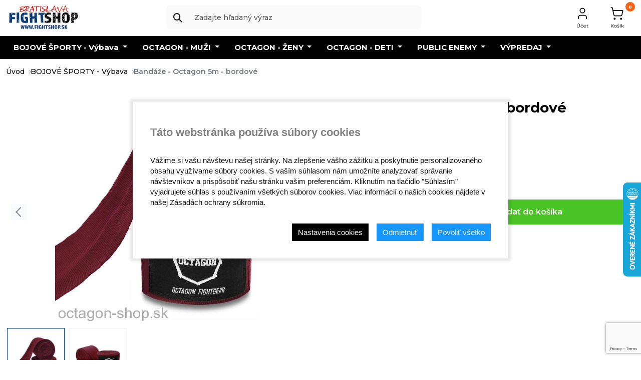

--- FILE ---
content_type: text/html; charset=UTF-8
request_url: https://www.octagon-shop.sk/bandaze-octagon-5m-bordove
body_size: 13753
content:
<!DOCTYPE html>
<html lang="sk">
<head>
	<title>Bandáže - Octagon 5m - bordové | fightshop.sk</title>
	<base href="/">
	<meta charset="utf-8">
	<meta name="viewport" content="width=device-width, initial-scale=1, shrink-to-fit=no">
	<meta name="description" content="">
	<meta name="keywords" content="">
	<meta name="author" content="Raven Soft s.r.o. | www.ravensoft.sk">
	<meta name="csrf-token" content="0f5mCGPFRgloKyZtS2KcWaSrcyFTbPK296OMbfO4" />

	<meta name="robots" content="index, follow">



<link href="https://www.octagon-shop.sk/themes/global/assets/css/cookie.css" rel="stylesheet" >


	<link rel="shortcut icon" href="/storage/c/octagon/uploads/wUfOIwYsntPLUCRM3xNdFUZrO5rnZ77Ly5m8Jgcb.webp" sizes="32x32" type="image/png"/>
	<link rel="apple-touch-icon-precomposed" href="/storage/c/octagon/uploads/wUfOIwYsntPLUCRM3xNdFUZrO5rnZ77Ly5m8Jgcb.webp" type="image/png"/>
	<link rel="apple-touch-icon-precomposed" sizes="72x72" href="/storage/c/octagon/uploads/wUfOIwYsntPLUCRM3xNdFUZrO5rnZ77Ly5m8Jgcb.webp" type="image/png"/>
	<link rel="apple-touch-icon-precomposed" sizes="120x120" href="/storage/c/octagon/uploads/wUfOIwYsntPLUCRM3xNdFUZrO5rnZ77Ly5m8Jgcb.webp" type="image/png"/>
	<link rel="apple-touch-icon-precomposed" sizes="152x152" href="/storage/c/octagon/uploads/wUfOIwYsntPLUCRM3xNdFUZrO5rnZ77Ly5m8Jgcb.webp" type="image/png"/>

	<meta property="og:locale" content="sk_SK">
	<meta property="og:type" content="website">
	<meta property="og:title" content="Bandáže - Octagon 5m - bordové | fightshop.sk">
	<meta property="og:description" content="">

	<link rel="preconnect" href="https://fonts.googleapis.com">
	<link rel="preconnect" href="https://fonts.gstatic.com" crossorigin>
	<link href="https://fonts.googleapis.com/css2?family=Montserrat:wght@100..900&display=swap" rel="stylesheet">



	<script src="https://www.google.com/recaptcha/api.js?hl=&render=6Le0bOgrAAAAADGBl2yHVafNALYOWB5X89V4TYaW"></script>

<script>
	window.dataLayer = window.dataLayer || [];
	function gtag() { window.dataLayer.push( arguments ); }
	gtag( 'consent', 'default', {
		ad_storage: "denied",
		analytics_storage: "denied",
		functionality_storage: "granted",
		personalization_storage: "granted",
	} );
</script>



	<!-- Google tag (gtag.js) -->
	<script async src="https://www.googletagmanager.com/gtag/js?id=G-9QESFZ01ST"></script>
	<script>
		gtag('js', new Date());
		gtag('config', 'G-9QESFZ01ST' );
	</script>




<script>
	var _hwq = _hwq || [];
	_hwq.push(['setKey', '51348A2581335EA6221D07E05448817C']);
	_hwq.push(['setTopPos', '300']);
	_hwq.push(['setDeviceDisplay', ['desktop', 'tablet', 'mobile']]);
	_hwq.push(['showWidget', '32']);
	(function() {
		var ho = document.createElement('script');
		ho.src = 'https://sk.im9.cz/direct/i/gjs.php?n=wdgt&sak=51348A2581335EA6221D07E05448817C';
		var s = document.getElementsByTagName('script')[0]; s.parentNode.insertBefore(ho, s);
	})();
</script>




		<script>
	gtag( "event", "view_item", {
		currency: "EUR",
		value: 8.13,
		items: [
			{
				item_id: "1436",
				item_name: "Bandáže - Octagon 5m - bordové",
				index: 0,
				item_brand: "OCTAGON",
								item_category: 'BOJOVÉ ŠPORTY - Výbava',
				item_category_2: '',
				item_category_3: '',
				item_category_4: '',
								price: 8.13,
				quantity: 1
			}
		]
	});
</script>
	<script type="application/ld+json">
	{
		"@context": "https://schema.org",
		"@type": "Product",
		"name": "Bandáže - Octagon 5m - bordové",
		"image": [
			"/storage/c/octagon/catalog/6c40c41759a0dee770d2e639e853df14.jpeg"
		],
		"description": "",
		"sku": "2000051001",
				"brand": {
			"@type": "Brand",
			"name": "OCTAGON"
		},
				"offers": {
			"@type": "Offer",
			"url": "https://www.octagon-shop.sk/bandaze-octagon-5m-bordove",
			"priceCurrency": "EUR",
			"price": "10.00000",
			"priceValidUntil": "2026-04-24",
			"itemCondition": "https://schema.org/NewCondition",
			"availability": "https://schema.org/OutOfStock"
		},
		"category": "",
		"additionalType": "https://schema.org/Product",
						"url": "https://www.octagon-shop.sk/bandaze-octagon-5m-bordove",
		"mainEntityOfPage": "https://www.octagon-shop.sk/bandaze-octagon-5m-bordove"
	}
</script>





	<style>


		:root {
			--send-main-color: #073A76;
			--send-main-text-color: #fff;
			--send-main-light-color: #f4f9fe;


			--send-second-color: #b7090a;
			--send-second-text-color: #fff;
			--send-second-light-color: #fee4e4;

			--send-third-color: #000;
			--send-third-text-color: #fff;
			--send-third-light-color: #e8e8e8;
		}
	</style>

	<link href="https://www.octagon-shop.sk/vendor/libs/bs523/css/bootstrap.min.css" rel="stylesheet">
	<link href="https://www.octagon-shop.sk/vendor/libs/fa642/css/all.min.css" rel="stylesheet">
	<link href="https://www.octagon-shop.sk/vendor/libs/ls116/css/lightslider.css" rel="stylesheet">
	<link href="https://www.octagon-shop.sk/vendor/libs/fb335/jquery.fancybox.min.css" rel="stylesheet"  />
	<link href="https://www.octagon-shop.sk/themes/octagon/assets/css/theme.css?v=2026-01jv?v=1224" rel="stylesheet">
	<link href="https://www.octagon-shop.sk/themes/octagon/assets/js/libs/splide/splide.min.css?v=2026-01jv" rel="stylesheet" >
	<link href="custom/style.css" rel="stylesheet" >


</head>


<body id="top" class="">

<div class="rjs-cart-body">
	<div class="js-cart-box">
	<div class="header">
		<h6 class="mb-0 title">Nákupný košík</h6>
		<a href="" role="button" class="js-cart-closer"><i class="fas fa-times"></i></a>
	</div>



	<div class="product-list">
					<div class="product-item">
				Košík je prázdny			</div>
			</div>

	<div class="total-box">
		<span class="total">Spolu</span>
		<span class="total-price">0,00 €</span>
	</div>


	<a href="https://www.octagon-shop.sk/kosik" class="btn btn-primary cart-btn">Zobraziť košík</a>

</div>
</div>

<header id="main-header" class="main-header fixed-top hover-menu">

	
		

	
	

	<div class="main-bar">
		<div class="container">
			<div class="row">

				
				<div class="col-lg-3 col-4 d-flex align-items-center logo-col">
					<a href="/" class="navbar-brand">
						<img src="/storage/c/octagon/uploads/meifp2qEOS5GQZh8UjvuJj3TeCI4U8DuI4VBCQIn.jpg" width="150" class="img-fluid py-2" alt="">
					</a>
				</div>
				

				
				<div class="col-lg-5 col-1 d-none d-lg-flex align-items-center search-col">
					<div class="form-box search-box">
						<form action="https://www.octagon-shop.sk/vyhladavanie">
							<div class="form-group">
								<div class="input-group">
									<button type="submit"><i class="fas fa-search"></i></button>
									<input type="text" required name="term" class="form-control"  id="rjs-product-search"  placeholder="Zadajte hľadaný výraz">

									<a href="" class="d-none js-search-close"><i class="fas fa-times"></i></a>
								</div>
							</div>
						</form>
					</div>
											<div id="search-results" class="autocomplete-results"></div>
									</div>
				

				<div class="col-lg-4 col-8 d-flex align-items-center justify-content-end op-col">
					<nav class="justify-content-end py-0 button-nav d-lg-none">
						<a href="" class="js-search-open d-lg-none">
							<i class="fas fa-search"></i>
						</a>
					</nav>
					<ul class="op-box">

						

													<li>
								<div class="dropdown no-arrow">
									<a class="dropdown-toggle" href="#" role="button" data-bs-toggle="dropdown" aria-expanded="false">
										<div class="icon-layer">
											<img src="https://www.octagon-shop.sk/themes/octagon/images/user.svg?v=2026-01jv" height="28" alt="Účet">
										</div>
										<span class="small-title">Účet</span>
									</a>

									<ul class="dropdown-menu">
										<li><a class="dropdown-item" href="https://www.octagon-shop.sk/prihlasenie">Prihlásenie</a></li>
										<li><a class="dropdown-item" href="https://www.octagon-shop.sk/registracia">Registrácia</a></li>
									</ul>
								</div>
							</li>
						
						<li>
							<div class="dropdown no-arrow">
								<a class="js-cart-opener" href="https://www.octagon-shop.sk/kosik" role="button">
									<div class="icon-layer">
										<span class="counter rjs-cart-counter">0</span>
										<img src="https://www.octagon-shop.sk/themes/octagon/images/shopping-cart.svg?v=2026-01jv" height="28" alt="Účet">
									</div>
									<span class="small-title">Košík</span>
								</a>
							</div>
						</li>

						<li class="d-lg-none">
							<a  href="" class="js-mobile-menu-open d-lg-none" type="button" >
								
								<i class="fa-solid fa-bars"></i> <span class="small-title">MENU</span>
							</a>
						</li>

					</ul>
				</div>
			</div>


		</div>
	</div>

	<div class="bottom-bar">
		<div class="container">
			<nav class="main-nav js-main-navbar" id="main-nav">
	<div class="d-flex d-lg-none menu-head">
		<span class="title">Menu</span>
		<a href="" class="js-mobile-menu-close">
			<i class="fas fa-times"></i>
		</a>
	</div>

	<ul class="menu-list">
		
		

		
		

									<li class="nav-item dropdown mega-dropdown">
											<a class="nav-link dropdown-toggle" href="https://www.octagon-shop.sk/vybavenie-pre-bojove-sporty" role="button" data-bs-toggle="dropdown" aria-expanded="false">
							BOJOVÉ ŠPORTY - Výbava
						</a>
						<div class="dropdown-menu mega-menu">
							<div class="row">
																	<div class="col-lg-3 col-12 my-3">
										<div class="subcategory-item">
											<a href="https://www.octagon-shop.sk/boxovacie-vrecia">
												<img src="/storage/c/octagon/uploads/uqoVhYZxIlfbOEwUosJheB5sj9DS2vCmDDEfDRpS.webp" alt="">
											</a>
											<div class="links">
												<a href="https://www.octagon-shop.sk/boxovacie-vrecia" class="title">Boxovacie vrecia</a>
																																							<a href="https://www.octagon-shop.sk/medicimbaly" class="subsub-item">Medicimbaly</a>
																											<a href="https://www.octagon-shop.sk/boxovacie-vrecia-fighter" class="subsub-item">Boxovacie vrecia - FIGHTER</a>
																											<a href="https://www.octagon-shop.sk/boxovacie-vrecia-katsudo" class="subsub-item">Boxovacie vrecia - KATSUDO</a>
																											<a href="https://www.octagon-shop.sk/doplnky3" class="subsub-item">Box vrecia - Doplnky</a>
																											<a href="https://www.octagon-shop.sk/boxovacie-vrece-octagon" class="subsub-item">Boxovacie vrece - OCTAGON</a>
																																				</div>
										</div>
									</div>
																	<div class="col-lg-3 col-12 my-3">
										<div class="subcategory-item">
											<a href="https://www.octagon-shop.sk/chranice-holeni">
												<img src="/storage/c/octagon/uploads/7wX8OOEyyx8ZLjgd4wWn7hSfjvSU9xcAA2XnE9k9.jpg" alt="">
											</a>
											<div class="links">
												<a href="https://www.octagon-shop.sk/chranice-holeni" class="title">Chrániče holení</a>
																																							<a href="https://www.octagon-shop.sk/octagon" class="subsub-item">Octagon</a>
																											<a href="https://www.octagon-shop.sk/katsudo" class="subsub-item">Katsudo</a>
																											<a href="https://www.octagon-shop.sk/rdx4" class="subsub-item">RDX</a>
																											<a href="https://www.octagon-shop.sk/fighter6" class="subsub-item">FIGHTER</a>
																											<a href="https://www.octagon-shop.sk/fairtex3" class="subsub-item">FAIRTEX</a>
																											<a href="https://www.octagon-shop.sk/leone1947" class="subsub-item">LEONE1947</a>
																											<a href="https://www.octagon-shop.sk/zebra4" class="subsub-item">ZEBRA</a>
																											<a href="https://www.octagon-shop.sk/adidas9" class="subsub-item">ADIDAS</a>
																											<a href="https://www.octagon-shop.sk/8-weapons2" class="subsub-item">8 WEAPONS</a>
																											<a href="https://www.octagon-shop.sk/yokkao2" class="subsub-item">YOKKAO</a>
																																				</div>
										</div>
									</div>
																	<div class="col-lg-3 col-12 my-3">
										<div class="subcategory-item">
											<a href="https://www.octagon-shop.sk/boxerske-rukavice">
												<img src="/storage/c/octagon/catalog/a5c76f8dbef65971c4ea041d8a4e9270.jpeg" alt="">
											</a>
											<div class="links">
												<a href="https://www.octagon-shop.sk/boxerske-rukavice" class="title">Boxerské rukavice</a>
																																							<a href="https://www.octagon-shop.sk/smellwell" class="subsub-item">SmellWell</a>
																											<a href="https://www.octagon-shop.sk/katsudo2" class="subsub-item">Katsudo</a>
																											<a href="https://www.octagon-shop.sk/rdx" class="subsub-item">RDX</a>
																											<a href="https://www.octagon-shop.sk/fighter4" class="subsub-item">FIGHTER</a>
																											<a href="https://www.octagon-shop.sk/bail" class="subsub-item">BAIL</a>
																											<a href="https://www.octagon-shop.sk/fairtex" class="subsub-item">FAIRTEX</a>
																											<a href="https://www.octagon-shop.sk/zebra3" class="subsub-item">ZEBRA</a>
																											<a href="https://www.octagon-shop.sk/adidas8" class="subsub-item">Adidas</a>
																											<a href="https://www.octagon-shop.sk/8-weapons" class="subsub-item">8 WEAPONS</a>
																											<a href="https://www.octagon-shop.sk/hayabusa" class="subsub-item">HAYABUSA</a>
																											<a href="https://www.octagon-shop.sk/yokkao" class="subsub-item">YOKKAO</a>
																											<a href="https://www.octagon-shop.sk/cleto-reyes" class="subsub-item">CLETO REYES</a>
																											<a href="https://www.octagon-shop.sk/octagon30" class="subsub-item">OCTAGON</a>
																											<a href="https://www.octagon-shop.sk/rival" class="subsub-item">RIVAL</a>
																																				</div>
										</div>
									</div>
																	<div class="col-lg-3 col-12 my-3">
										<div class="subcategory-item">
											<a href="https://www.octagon-shop.sk/kimona">
												<img src="/storage/c/octagon/uploads/vIEfHo2o0wYOGInEtbB9RosFBRRhUb7FeNCYH1tY.webp" alt="">
											</a>
											<div class="links">
												<a href="https://www.octagon-shop.sk/kimona" class="title">Kimoná</a>
																																							<a href="https://www.octagon-shop.sk/bjj-kimono" class="subsub-item">BJJ - kimono</a>
																											<a href="https://www.octagon-shop.sk/judo-kimono" class="subsub-item">JUDO - kimono</a>
																											<a href="https://www.octagon-shop.sk/karate-kimono" class="subsub-item">KARATE - kimono</a>
																											<a href="https://www.octagon-shop.sk/opasky-kimono" class="subsub-item">Opasky - BJJ</a>
																											<a href="https://www.octagon-shop.sk/opasky-karate-judo" class="subsub-item">Opasky - Karate, Judo</a>
																																				</div>
										</div>
									</div>
																	<div class="col-lg-3 col-12 my-3">
										<div class="subcategory-item">
											<a href="https://www.octagon-shop.sk/rukavice-mma">
												<img src="/storage/c/octagon/uploads/b0I5JnV7VvRYAY0hL51Su8cv32i1u0GyDKDA5WMd.jpg" alt="">
											</a>
											<div class="links">
												<a href="https://www.octagon-shop.sk/rukavice-mma" class="title">Rukavice MMA</a>
																																							<a href="https://www.octagon-shop.sk/octagon10" class="subsub-item">Octagon</a>
																											<a href="https://www.octagon-shop.sk/rdx2" class="subsub-item">RDX</a>
																											<a href="https://www.octagon-shop.sk/fighter15" class="subsub-item">FIGHTER</a>
																																				</div>
										</div>
									</div>
																	<div class="col-lg-3 col-12 my-3">
										<div class="subcategory-item">
											<a href="https://www.octagon-shop.sk/sparingove-rukavice-mma">
												<img src="/storage/c/octagon/uploads/cqDWtVSl9tMD58oCXwPFnK8UYT6UkJGtspvIEwCB.webp" alt="">
											</a>
											<div class="links">
												<a href="https://www.octagon-shop.sk/sparingove-rukavice-mma" class="title">Sparingové rukavice MMA</a>
																																							<a href="https://www.octagon-shop.sk/octagon7" class="subsub-item">Octagon</a>
																											<a href="https://www.octagon-shop.sk/zebra" class="subsub-item">Zebra</a>
																											<a href="https://www.octagon-shop.sk/katsudo5" class="subsub-item">Katsudo</a>
																											<a href="https://www.octagon-shop.sk/rdx3" class="subsub-item">RDX</a>
																											<a href="https://www.octagon-shop.sk/fighter3" class="subsub-item">Fighter</a>
																											<a href="https://www.octagon-shop.sk/fairtex2" class="subsub-item">FAIRTEX</a>
																																				</div>
										</div>
									</div>
																	<div class="col-lg-3 col-12 my-3">
										<div class="subcategory-item">
											<a href="https://www.octagon-shop.sk/boxerske-rukavice-pytlovky">
												<img src="/storage/c/octagon/catalog/3cc4bf10007a6722f8d986dcc255c537.jpeg" alt="">
											</a>
											<div class="links">
												<a href="https://www.octagon-shop.sk/boxerske-rukavice-pytlovky" class="title">Boxerské rukavice - “Pytlovky”</a>
																																							<a href="https://www.octagon-shop.sk/fighter5" class="subsub-item">Fighter</a>
																											<a href="https://www.octagon-shop.sk/bail2" class="subsub-item">BAIL</a>
																																				</div>
										</div>
									</div>
																	<div class="col-lg-3 col-12 my-3">
										<div class="subcategory-item">
											<a href="https://www.octagon-shop.sk/sportova-obuv">
												<img src="/storage/c/octagon/uploads/GXl0sRzNAGHqXJxuwEI9wZdimtRaqBQyto548NcY.jpg" alt="">
											</a>
											<div class="links">
												<a href="https://www.octagon-shop.sk/sportova-obuv" class="title">Športová obuv</a>
																																							<a href="https://www.octagon-shop.sk/zapasnicke-tenisky" class="subsub-item">Zápasnicke tenisky</a>
																											<a href="https://www.octagon-shop.sk/boxerske-tenisky" class="subsub-item">Boxerské tenisky</a>
																																				</div>
										</div>
									</div>
																	<div class="col-lg-3 col-12 my-3">
										<div class="subcategory-item">
											<a href="https://www.octagon-shop.sk/boxerske-prilby">
												<img src="/storage/c/octagon/uploads/7UpbftJ5lzTZEICTdlGw0BVSZq8jurLyD77wFkNA.jpg" alt="">
											</a>
											<div class="links">
												<a href="https://www.octagon-shop.sk/boxerske-prilby" class="title">Boxerské prilby</a>
																																							<a href="https://www.octagon-shop.sk/rdx5" class="subsub-item">RDX</a>
																											<a href="https://www.octagon-shop.sk/benlee5" class="subsub-item">Benlee</a>
																											<a href="https://www.octagon-shop.sk/fighter12" class="subsub-item">FIGHTER</a>
																											<a href="https://www.octagon-shop.sk/adidas7" class="subsub-item">Adidas</a>
																											<a href="https://www.octagon-shop.sk/zebra9" class="subsub-item">ZEBRA</a>
																											<a href="https://www.octagon-shop.sk/octagon11" class="subsub-item">Octagon</a>
																																				</div>
										</div>
									</div>
																	<div class="col-lg-3 col-12 my-3">
										<div class="subcategory-item">
											<a href="https://www.octagon-shop.sk/rashguardy">
												<img src="/storage/c/octagon/uploads/bxuJaVT48WigkL00dwMozUKfhDr3K4PqSiHv5Z6w.jpg" alt="">
											</a>
											<div class="links">
												<a href="https://www.octagon-shop.sk/rashguardy" class="title">Rashguardy</a>
																																							<a href="https://www.octagon-shop.sk/octagon13" class="subsub-item">Octagon</a>
																											<a href="https://www.octagon-shop.sk/pretorian3" class="subsub-item">Pretorian</a>
																											<a href="https://www.octagon-shop.sk/leone1959" class="subsub-item">LEONE1947</a>
																											<a href="https://www.octagon-shop.sk/8-weapons3" class="subsub-item">8 WEAPONS</a>
																											<a href="https://www.octagon-shop.sk/fighter11" class="subsub-item">Fighter</a>
																											<a href="https://www.octagon-shop.sk/zebra5" class="subsub-item">ZEBRA</a>
																											<a href="https://www.octagon-shop.sk/katsu" class="subsub-item">Katsudo</a>
																											<a href="https://www.octagon-shop.sk/ofensywa" class="subsub-item">Ofensywa</a>
																											<a href="https://www.octagon-shop.sk/rdx16" class="subsub-item">RDX</a>
																																				</div>
										</div>
									</div>
																	<div class="col-lg-3 col-12 my-3">
										<div class="subcategory-item">
											<a href="https://www.octagon-shop.sk/damske-rashguardy">
												<img src="/storage/c/octagon/catalog/ccc71180529e1b4557edf1e230fe6351.jpeg" alt="">
											</a>
											<div class="links">
												<a href="https://www.octagon-shop.sk/damske-rashguardy" class="title">Dámske rashguardy</a>
																																							<a href="https://www.octagon-shop.sk/octagon29" class="subsub-item">OCTAGON</a>
																																				</div>
										</div>
									</div>
																	<div class="col-lg-3 col-12 my-3">
										<div class="subcategory-item">
											<a href="https://www.octagon-shop.sk/sportove-tricka">
												<img src="/storage/c/octagon/uploads/fL53uuRBtfFO9fNGo5YGrTYij9Ti4b4YD66JL06Z.jpg" alt="">
											</a>
											<div class="links">
												<a href="https://www.octagon-shop.sk/sportove-tricka" class="title">Športové tričká</a>
																																							<a href="https://www.octagon-shop.sk/rdx-1" class="subsub-item">RDX</a>
																											<a href="https://www.octagon-shop.sk/octagon25" class="subsub-item">Octagon</a>
																																				</div>
										</div>
									</div>
																	<div class="col-lg-3 col-12 my-3">
										<div class="subcategory-item">
											<a href="https://www.octagon-shop.sk/mma-trenky">
												<img src="/storage/c/octagon/uploads/KmyHA852CaTfugRVu6RVhttjMpAhXdUrGRrv9POB.jpg" alt="">
											</a>
											<div class="links">
												<a href="https://www.octagon-shop.sk/mma-trenky" class="title">MMA trenky</a>
																																							<a href="https://www.octagon-shop.sk/octagon6" class="subsub-item">Octagon</a>
																											<a href="https://www.octagon-shop.sk/katsudo4" class="subsub-item">Katsudo</a>
																											<a href="https://www.octagon-shop.sk/pretorian2" class="subsub-item">Pretorian</a>
																											<a href="https://www.octagon-shop.sk/leone1951" class="subsub-item">LEONE1947</a>
																											<a href="https://www.octagon-shop.sk/fighter10" class="subsub-item">Fighter</a>
																											<a href="https://www.octagon-shop.sk/8-weapons6" class="subsub-item">8 WEAPONS</a>
																											<a href="https://www.octagon-shop.sk/rdx15" class="subsub-item">RDX</a>
																											<a href="https://www.octagon-shop.sk/zebra7" class="subsub-item">ZEBRA</a>
																											<a href="https://www.octagon-shop.sk/hayabusa-1" class="subsub-item">Hayabusa</a>
																																				</div>
										</div>
									</div>
																	<div class="col-lg-3 col-12 my-3">
										<div class="subcategory-item">
											<a href="https://www.octagon-shop.sk/muay-thai-trenky">
												<img src="/storage/c/octagon/uploads/5IVRhatIHqDw09Qpowp2be272XzNMT1dB3TCa0jB.jpg" alt="">
											</a>
											<div class="links">
												<a href="https://www.octagon-shop.sk/muay-thai-trenky" class="title">Muay Thai Trenky</a>
																																							<a href="https://www.octagon-shop.sk/octagon12" class="subsub-item">Octagon</a>
																											<a href="https://www.octagon-shop.sk/pretorian" class="subsub-item">Pretorian</a>
																											<a href="https://www.octagon-shop.sk/benlee3" class="subsub-item">Benlee</a>
																											<a href="https://www.octagon-shop.sk/fighter9" class="subsub-item">Fighter</a>
																											<a href="https://www.octagon-shop.sk/katsudo6" class="subsub-item">Katsudo</a>
																											<a href="https://www.octagon-shop.sk/fairtex4" class="subsub-item">FAIRTEX</a>
																											<a href="https://www.octagon-shop.sk/leone1952" class="subsub-item">LEONE1947</a>
																											<a href="https://www.octagon-shop.sk/super-pro" class="subsub-item">Super Pro</a>
																											<a href="https://www.octagon-shop.sk/8-weapons4" class="subsub-item">8 WEAPONS</a>
																											<a href="https://www.octagon-shop.sk/yokkao3" class="subsub-item">YOKKAO</a>
																																				</div>
										</div>
									</div>
																	<div class="col-lg-3 col-12 my-3">
										<div class="subcategory-item">
											<a href="https://www.octagon-shop.sk/boxerske-trenky">
												<img src="/storage/c/octagon/uploads/HWkyAs8NsOCREXtRekvG34iLsUzfG0ErrmCOo5wr.jpg" alt="">
											</a>
											<div class="links">
												<a href="https://www.octagon-shop.sk/boxerske-trenky" class="title">Boxerské trenky</a>
																																							<a href="https://www.octagon-shop.sk/benlee2" class="subsub-item">Benlee</a>
																											<a href="https://www.octagon-shop.sk/leone1950" class="subsub-item">LEONE1947</a>
																											<a href="https://www.octagon-shop.sk/top-ten4" class="subsub-item">TOP TEN</a>
																											<a href="https://www.octagon-shop.sk/katsudo7" class="subsub-item">Katsudo</a>
																											<a href="https://www.octagon-shop.sk/octagon24" class="subsub-item">Octagon</a>
																											<a href="https://www.octagon-shop.sk/fairtex5" class="subsub-item">FAIRTEX</a>
																																				</div>
										</div>
									</div>
																	<div class="col-lg-3 col-12 my-3">
										<div class="subcategory-item">
											<a href="https://www.octagon-shop.sk/kompresne-trenky">
												<img src="/storage/c/octagon/uploads/YxiVG1W4BCcdseRVh7CWt3Hk8sCqXC8ySfrUR787.jpg" alt="">
											</a>
											<div class="links">
												<a href="https://www.octagon-shop.sk/kompresne-trenky" class="title">Kompresné trenky</a>
																																							<a href="https://www.octagon-shop.sk/octagon14" class="subsub-item">Octagon</a>
																											<a href="https://www.octagon-shop.sk/rdx11" class="subsub-item">RDX</a>
																											<a href="https://www.octagon-shop.sk/zebra6" class="subsub-item">ZEBRA</a>
																																				</div>
										</div>
									</div>
																	<div class="col-lg-3 col-12 my-3">
										<div class="subcategory-item">
											<a href="https://www.octagon-shop.sk/boxerske-tielka">
												<img src="/storage/c/octagon/catalog/645e08847dac1c8f4965c71d1286531e.jpeg" alt="">
											</a>
											<div class="links">
												<a href="https://www.octagon-shop.sk/boxerske-tielka" class="title">Boxerské tielka</a>
																																							<a href="https://www.octagon-shop.sk/katsudo8" class="subsub-item">Katsudo</a>
																											<a href="https://www.octagon-shop.sk/octagon28" class="subsub-item">OCTAGON</a>
																											<a href="https://www.octagon-shop.sk/leone1964" class="subsub-item">LEONE1947</a>
																																				</div>
										</div>
									</div>
																	<div class="col-lg-3 col-12 my-3">
										<div class="subcategory-item">
											<a href="https://www.octagon-shop.sk/doplnky2">
												<img src="/storage/c/octagon/uploads/mbt7M2VWP1JbJ0RAUkNg559k5Nku6oUhtHDqRA57.jpg" alt="">
											</a>
											<div class="links">
												<a href="https://www.octagon-shop.sk/doplnky2" class="title">Doplnky</a>
																																							<a href="https://www.octagon-shop.sk/medicinbaly" class="subsub-item">Medicinbaly</a>
																											<a href="https://www.octagon-shop.sk/benlee15" class="subsub-item">BENLEE</a>
																											<a href="https://www.octagon-shop.sk/leone1962" class="subsub-item">LEONE1947</a>
																																				</div>
										</div>
									</div>
																	<div class="col-lg-3 col-12 my-3">
										<div class="subcategory-item">
											<a href="https://www.octagon-shop.sk/chranic-usi">
												<img src="/storage/c/octagon/catalog/9a02b21a7d2cdd1e7327cc6e43b7bf33.jpg" alt="">
											</a>
											<div class="links">
												<a href="https://www.octagon-shop.sk/chranic-usi" class="title">Chránič uší</a>
																																							<a href="https://www.octagon-shop.sk/adidas5" class="subsub-item">Wakoku</a>
																																				</div>
										</div>
									</div>
																	<div class="col-lg-3 col-12 my-3">
										<div class="subcategory-item">
											<a href="https://www.octagon-shop.sk/suspenzor">
												<img src="/storage/c/octagon/catalog/29878140dc6024098f7c05df5085700a.webp" alt="">
											</a>
											<div class="links">
												<a href="https://www.octagon-shop.sk/suspenzor" class="title">Suspenzory</a>
																																							<a href="https://www.octagon-shop.sk/benlee-1" class="subsub-item">Benlee</a>
																											<a href="https://www.octagon-shop.sk/fighter8" class="subsub-item">FIGHTER</a>
																											<a href="https://www.octagon-shop.sk/leone1953" class="subsub-item">LEONE1947</a>
																											<a href="https://www.octagon-shop.sk/bail3" class="subsub-item">BAIL</a>
																											<a href="https://www.octagon-shop.sk/adidas2" class="subsub-item">Adidas</a>
																											<a href="https://www.octagon-shop.sk/octagon5" class="subsub-item">Octagon</a>
																											<a href="https://www.octagon-shop.sk/rdx14" class="subsub-item">RDX</a>
																																				</div>
										</div>
									</div>
																	<div class="col-lg-3 col-12 my-3">
										<div class="subcategory-item">
											<a href="https://www.octagon-shop.sk/chranice-na-lakte">
												<img src="/storage/c/octagon/catalog/38698cbbded1739a38f3dcbb223432e2.jpeg" alt="">
											</a>
											<div class="links">
												<a href="https://www.octagon-shop.sk/chranice-na-lakte" class="title">Chrániče lakťov, chrániče kolien</a>
																																							<a href="https://www.octagon-shop.sk/fighter7" class="subsub-item">FIGHTER</a>
																											<a href="https://www.octagon-shop.sk/rdx10" class="subsub-item">RDX</a>
																																				</div>
										</div>
									</div>
																	<div class="col-lg-3 col-12 my-3">
										<div class="subcategory-item">
											<a href="https://www.octagon-shop.sk/lapy-treningove-palice">
												<img src="/storage/c/octagon/uploads/mGGWBPhCIkXODE5tQESMqadbY6LrN51Xv7XYlnyU.jpg" alt="">
											</a>
											<div class="links">
												<a href="https://www.octagon-shop.sk/lapy-treningove-palice" class="title">Lapy, tréningové palice</a>
																																							<a href="https://www.octagon-shop.sk/octagon20" class="subsub-item">Octagon</a>
																											<a href="https://www.octagon-shop.sk/rdx6" class="subsub-item">RDX</a>
																											<a href="https://www.octagon-shop.sk/fighter13" class="subsub-item">FIGHTER</a>
																											<a href="https://www.octagon-shop.sk/benlee13" class="subsub-item">BENLEE</a>
																											<a href="https://www.octagon-shop.sk/katsudo10" class="subsub-item">Katsudo</a>
																											<a href="https://www.octagon-shop.sk/zebra10" class="subsub-item">ZEBRA</a>
																																				</div>
										</div>
									</div>
																	<div class="col-lg-3 col-12 my-3">
										<div class="subcategory-item">
											<a href="https://www.octagon-shop.sk/damske-fitness-sortky">
												<img src="/storage/c/octagon/catalog/86f3f28c23b3a1addc32177cd13a26ac.jpeg" alt="">
											</a>
											<div class="links">
												<a href="https://www.octagon-shop.sk/damske-fitness-sortky" class="title">Dámske fitness šortky</a>
																																							<a href="https://www.octagon-shop.sk/octagon9" class="subsub-item">Octagon</a>
																											<a href="https://www.octagon-shop.sk/leone1957" class="subsub-item">LEONE1947</a>
																											<a href="https://www.octagon-shop.sk/rdx13" class="subsub-item">RDX</a>
																																				</div>
										</div>
									</div>
																	<div class="col-lg-3 col-12 my-3">
										<div class="subcategory-item">
											<a href="https://www.octagon-shop.sk/damske-topy">
												<img src="/storage/c/octagon/catalog/5c53276bf46eb16af39d304445f59e94.jpeg" alt="">
											</a>
											<div class="links">
												<a href="https://www.octagon-shop.sk/damske-topy" class="title">Dámske Topy</a>
																																							<a href="https://www.octagon-shop.sk/octagon8" class="subsub-item">Octagon</a>
																											<a href="https://www.octagon-shop.sk/leone1958" class="subsub-item">LEONE1947</a>
																											<a href="https://www.octagon-shop.sk/zebra8" class="subsub-item">ZEBRA</a>
																																				</div>
										</div>
									</div>
																	<div class="col-lg-3 col-12 my-3">
										<div class="subcategory-item">
											<a href="https://www.octagon-shop.sk/doplnky">
												<img src="/storage/c/octagon/uploads/jr4ap83mKwN79klLFpLUiuBM4XIyUsTT2Y4dg52y.webp" alt="">
											</a>
											<div class="links">
												<a href="https://www.octagon-shop.sk/doplnky" class="title">Chrániče na zuby</a>
																																							<a href="https://www.octagon-shop.sk/opro" class="subsub-item">Opro</a>
																											<a href="https://www.octagon-shop.sk/adidas" class="subsub-item">Adidas</a>
																											<a href="https://www.octagon-shop.sk/leone-1949" class="subsub-item">Leone 1947</a>
																											<a href="https://www.octagon-shop.sk/safejawz" class="subsub-item">Safejawz</a>
																											<a href="https://www.octagon-shop.sk/benlee11" class="subsub-item">Benlee</a>
																																				</div>
										</div>
									</div>
																	<div class="col-lg-3 col-12 my-3">
										<div class="subcategory-item">
											<a href="https://www.octagon-shop.sk/damske-leginy">
												<img src="/storage/c/octagon/catalog/ae2ecd1cf996f4f71682a0fb866f5930.jpeg" alt="">
											</a>
											<div class="links">
												<a href="https://www.octagon-shop.sk/damske-leginy" class="title">Dámske legíny</a>
																							</div>
										</div>
									</div>
																	<div class="col-lg-3 col-12 my-3">
										<div class="subcategory-item">
											<a href="https://www.octagon-shop.sk/leginy">
												<img src="/storage/c/octagon/catalog/98a9fb85ab4b54876ff6a445a5b77226.jpeg" alt="">
											</a>
											<div class="links">
												<a href="https://www.octagon-shop.sk/leginy" class="title">Legíny</a>
																																							<a href="https://www.octagon-shop.sk/leone1947-1" class="subsub-item">LEONE1947</a>
																											<a href="https://www.octagon-shop.sk/octagon27" class="subsub-item">OCTAGON</a>
																											<a href="https://www.octagon-shop.sk/rdx12" class="subsub-item">RDX</a>
																																				</div>
										</div>
									</div>
																	<div class="col-lg-3 col-12 my-3">
										<div class="subcategory-item">
											<a href="https://www.octagon-shop.sk/bandaze">
												<img src="/storage/c/octagon/uploads/TFZRHIqqNiWvnDqXwwDLwShXPnMXduOci1x9IAzj.jpg" alt="">
											</a>
											<div class="links">
												<a href="https://www.octagon-shop.sk/bandaze" class="title">Bandáže</a>
																																							<a href="https://www.octagon-shop.sk/octagon3" class="subsub-item">Octagon</a>
																											<a href="https://www.octagon-shop.sk/katsudo3" class="subsub-item">Katsudo</a>
																											<a href="https://www.octagon-shop.sk/zebra2" class="subsub-item">Zebra</a>
																											<a href="https://www.octagon-shop.sk/fighter" class="subsub-item">Fighter</a>
																											<a href="https://www.octagon-shop.sk/rdx9" class="subsub-item">RDX</a>
																											<a href="https://www.octagon-shop.sk/leone1955" class="subsub-item">LEONE1947</a>
																											<a href="https://www.octagon-shop.sk/8-weapons5" class="subsub-item">8 WEAPONS</a>
																																				</div>
										</div>
									</div>
																	<div class="col-lg-3 col-12 my-3">
										<div class="subcategory-item">
											<a href="https://www.octagon-shop.sk/sportove-tasky-ladvinky-tasky-cez-rameno">
												<img src="/storage/c/octagon/catalog/60163ef6c6f4dbe65e7011dcbb23ae18.jpeg" alt="">
											</a>
											<div class="links">
												<a href="https://www.octagon-shop.sk/sportove-tasky-ladvinky-tasky-cez-rameno" class="title">Športové tašky, ladvinky, tašky cez rameno</a>
																																							<a href="https://www.octagon-shop.sk/ladvinky3" class="subsub-item">Ladvinky</a>
																											<a href="https://www.octagon-shop.sk/sportove-tasky2" class="subsub-item">Športové tašky</a>
																											<a href="https://www.octagon-shop.sk/tasky-cez-rameno2" class="subsub-item">Tašky cez rameno</a>
																																				</div>
										</div>
									</div>
															</div>
						</div>
									</li>
							<li class="nav-item dropdown mega-dropdown">
											<a class="nav-link dropdown-toggle" href="https://www.octagon-shop.sk/octagon-muzi" role="button" data-bs-toggle="dropdown" aria-expanded="false">
							OCTAGON - MUŽI
						</a>
						<div class="dropdown-menu mega-menu">
							<div class="row">
																	<div class="col-lg-3 col-12 my-3">
										<div class="subcategory-item">
											<a href="https://www.octagon-shop.sk/bundy">
												<img src="/storage/c/octagon/uploads/RKP0IZ7Mz8ASjbm7M9WdoTZJp9SPetlFap82yn6j.jpg" alt="">
											</a>
											<div class="links">
												<a href="https://www.octagon-shop.sk/bundy" class="title">Bundy</a>
																							</div>
										</div>
									</div>
																	<div class="col-lg-3 col-12 my-3">
										<div class="subcategory-item">
											<a href="https://www.octagon-shop.sk/muzi-tricka">
												<img src="/storage/c/octagon/uploads/FZ9kaB1Y64Y8feQw6kVpNMjlxjY4Yomk7MFhcrxL.jpg" alt="">
											</a>
											<div class="links">
												<a href="https://www.octagon-shop.sk/muzi-tricka" class="title">Tričká</a>
																							</div>
										</div>
									</div>
																	<div class="col-lg-3 col-12 my-3">
										<div class="subcategory-item">
											<a href="https://www.octagon-shop.sk/muzi-ruksaky-ladvinky-tasky">
												<img src="/storage/c/octagon/catalog/5a6e32caa51f085d3e86acb44ba828d7.jpg" alt="">
											</a>
											<div class="links">
												<a href="https://www.octagon-shop.sk/muzi-ruksaky-ladvinky-tasky" class="title">Ruksaky, Ľadvinky, Tašky</a>
																																							<a href="https://www.octagon-shop.sk/ladvinky2" class="subsub-item">Ladvinky</a>
																																				</div>
										</div>
									</div>
																	<div class="col-lg-3 col-12 my-3">
										<div class="subcategory-item">
											<a href="https://www.octagon-shop.sk/muzi-mikiny-bez-kapucne">
												<img src="/storage/c/octagon/catalog/bdd0eefe23350d51629439ddcf81b2ab.jpeg" alt="">
											</a>
											<div class="links">
												<a href="https://www.octagon-shop.sk/muzi-mikiny-bez-kapucne" class="title">Mikiny bez kapucne</a>
																							</div>
										</div>
									</div>
																	<div class="col-lg-3 col-12 my-3">
										<div class="subcategory-item">
											<a href="https://www.octagon-shop.sk/muzi-siltovky-ciapky">
												<img src="/storage/c/octagon/catalog/7ec06211719a1bb9da3134c9550e17a3.jpeg" alt="">
											</a>
											<div class="links">
												<a href="https://www.octagon-shop.sk/muzi-siltovky-ciapky" class="title">Šiltovky, Čiapky</a>
																							</div>
										</div>
									</div>
																	<div class="col-lg-3 col-12 my-3">
										<div class="subcategory-item">
											<a href="https://www.octagon-shop.sk/muzi-mikiny-s-kapucnou">
												<img src="/storage/c/octagon/catalog/0b5cdd16c6b95c916ff6416c2fbf044d.jpeg" alt="">
											</a>
											<div class="links">
												<a href="https://www.octagon-shop.sk/muzi-mikiny-s-kapucnou" class="title">Mikiny s kapucňou</a>
																							</div>
										</div>
									</div>
																	<div class="col-lg-3 col-12 my-3">
										<div class="subcategory-item">
											<a href="https://www.octagon-shop.sk/muzi-teplaky">
												<img src="/storage/c/octagon/catalog/4ab5072f0d610cd2ff6bf6cba9020800.jpeg" alt="">
											</a>
											<div class="links">
												<a href="https://www.octagon-shop.sk/muzi-teplaky" class="title">Tepláky</a>
																							</div>
										</div>
									</div>
																	<div class="col-lg-3 col-12 my-3">
										<div class="subcategory-item">
											<a href="https://www.octagon-shop.sk/muzi-kratase-plavky">
												<img src="/storage/c/octagon/catalog/5c8f990514dda388d8831b2085382beb.jpeg" alt="">
											</a>
											<div class="links">
												<a href="https://www.octagon-shop.sk/muzi-kratase-plavky" class="title">Kraťase, Plavky</a>
																																							<a href="https://www.octagon-shop.sk/sortky2" class="subsub-item">Šortky</a>
																											<a href="https://www.octagon-shop.sk/plavky" class="subsub-item">Plavky</a>
																																				</div>
										</div>
									</div>
																	<div class="col-lg-3 col-12 my-3">
										<div class="subcategory-item">
											<a href="https://www.octagon-shop.sk/muzi-tielka-tank-top">
												<img src="/storage/c/octagon/catalog/c9efb60dea0a87b6685a07c29a87bddf.jpeg" alt="">
											</a>
											<div class="links">
												<a href="https://www.octagon-shop.sk/muzi-tielka-tank-top" class="title">Tielka - Tank Top</a>
																							</div>
										</div>
									</div>
																	<div class="col-lg-3 col-12 my-3">
										<div class="subcategory-item">
											<a href="https://www.octagon-shop.sk/muzi-doplnky">
												<img src="/storage/c/octagon/catalog/894a17e38fa0f8654cae792ecba027d4.jpeg" alt="">
											</a>
											<div class="links">
												<a href="https://www.octagon-shop.sk/muzi-doplnky" class="title">Doplnky</a>
																							</div>
										</div>
									</div>
																	<div class="col-lg-3 col-12 my-3">
										<div class="subcategory-item">
											<a href="https://www.octagon-shop.sk/muzi-polokosele">
												<img src="/storage/c/octagon/catalog/8309683b08c0b66c7809447349dbad0c.jpeg" alt="">
											</a>
											<div class="links">
												<a href="https://www.octagon-shop.sk/muzi-polokosele" class="title">Polokošele</a>
																							</div>
										</div>
									</div>
															</div>
						</div>
									</li>
							<li class="nav-item dropdown mega-dropdown">
											<a class="nav-link dropdown-toggle" href="https://www.octagon-shop.sk/octagon-zeny" role="button" data-bs-toggle="dropdown" aria-expanded="false">
							OCTAGON - ŽENY
						</a>
						<div class="dropdown-menu mega-menu">
							<div class="row">
																	<div class="col-lg-3 col-12 my-3">
										<div class="subcategory-item">
											<a href="https://www.octagon-shop.sk/zeny-tricka">
												<img src="/storage/c/octagon/catalog/2417de09c0366f1dbae737e49fca451b.jpg" alt="">
											</a>
											<div class="links">
												<a href="https://www.octagon-shop.sk/zeny-tricka" class="title">Tričká</a>
																							</div>
										</div>
									</div>
																	<div class="col-lg-3 col-12 my-3">
										<div class="subcategory-item">
											<a href="https://www.octagon-shop.sk/zeny-mikiny">
												<img src="/storage/c/octagon/catalog/aa9ec05d251c6a74022ac91f4eba16dd.jpeg" alt="">
											</a>
											<div class="links">
												<a href="https://www.octagon-shop.sk/zeny-mikiny" class="title">Mikiny</a>
																							</div>
										</div>
									</div>
																	<div class="col-lg-3 col-12 my-3">
										<div class="subcategory-item">
											<a href="https://www.octagon-shop.sk/zeny-spodne-pradlo">
												<img src="/storage/c/octagon/catalog/1e8fdcfdb8bedad832fe8590946bd7fa.jpeg" alt="">
											</a>
											<div class="links">
												<a href="https://www.octagon-shop.sk/zeny-spodne-pradlo" class="title">Spodná bielizeň</a>
																							</div>
										</div>
									</div>
																	<div class="col-lg-3 col-12 my-3">
										<div class="subcategory-item">
											<a href="https://www.octagon-shop.sk/polo">
												<img src="/storage/c/octagon/catalog/0315b2a4be71b18620e330f7035f1788.jpeg" alt="">
											</a>
											<div class="links">
												<a href="https://www.octagon-shop.sk/polo" class="title">Polo</a>
																							</div>
										</div>
									</div>
																	<div class="col-lg-3 col-12 my-3">
										<div class="subcategory-item">
											<a href="https://www.octagon-shop.sk/sortky">
												<img src="/storage/c/octagon/catalog/106aa1f807249b90f768077b85f2e35a.jpeg" alt="">
											</a>
											<div class="links">
												<a href="https://www.octagon-shop.sk/sortky" class="title">Šortky</a>
																							</div>
										</div>
									</div>
																	<div class="col-lg-3 col-12 my-3">
										<div class="subcategory-item">
											<a href="https://www.octagon-shop.sk/zeny-leginy">
												<img src="/storage/c/octagon/catalog/f71dd4d5576ec1bf5cfd9c6fd4560c1a.jpeg" alt="">
											</a>
											<div class="links">
												<a href="https://www.octagon-shop.sk/zeny-leginy" class="title">Legíny</a>
																							</div>
										</div>
									</div>
															</div>
						</div>
									</li>
							<li class="nav-item dropdown mega-dropdown">
											<a class="nav-link dropdown-toggle" href="https://www.octagon-shop.sk/octagon-deti" role="button" data-bs-toggle="dropdown" aria-expanded="false">
							OCTAGON - DETI
						</a>
						<div class="dropdown-menu mega-menu">
							<div class="row">
																	<div class="col-lg-3 col-12 my-3">
										<div class="subcategory-item">
											<a href="https://www.octagon-shop.sk/mikiny">
												<img src="/storage/c/octagon/catalog/e58440640c9b71172ce5422e4d29a1cd.jpeg" alt="">
											</a>
											<div class="links">
												<a href="https://www.octagon-shop.sk/mikiny" class="title">Mikiny</a>
																							</div>
										</div>
									</div>
																	<div class="col-lg-3 col-12 my-3">
										<div class="subcategory-item">
											<a href="https://www.octagon-shop.sk/tricka">
												<img src="/storage/c/octagon/catalog/d37f52590da0c25487c6ce9085e55609.jpeg" alt="">
											</a>
											<div class="links">
												<a href="https://www.octagon-shop.sk/tricka" class="title">Tričká</a>
																							</div>
										</div>
									</div>
															</div>
						</div>
									</li>
							<li class="nav-item dropdown mega-dropdown">
											<a class="nav-link dropdown-toggle" href="https://www.octagon-shop.sk/public-enemy" role="button" data-bs-toggle="dropdown" aria-expanded="false">
							PUBLIC ENEMY
						</a>
						<div class="dropdown-menu mega-menu">
							<div class="row">
																	<div class="col-lg-3 col-12 my-3">
										<div class="subcategory-item">
											<a href="https://www.octagon-shop.sk/tricka-public-enemy">
												<img src="/storage/c/octagon/catalog/c15de0269ba0ddee065147e624c5b65e.jpeg" alt="">
											</a>
											<div class="links">
												<a href="https://www.octagon-shop.sk/tricka-public-enemy" class="title">Tričká</a>
																							</div>
										</div>
									</div>
																	<div class="col-lg-3 col-12 my-3">
										<div class="subcategory-item">
											<a href="https://www.octagon-shop.sk/kukly-public-enemy">
												<img src="/storage/c/octagon/catalog/8d134837ab61b222616771c0cb3ecfae.jpg" alt="">
											</a>
											<div class="links">
												<a href="https://www.octagon-shop.sk/kukly-public-enemy" class="title">Kukly</a>
																							</div>
										</div>
									</div>
																	<div class="col-lg-3 col-12 my-3">
										<div class="subcategory-item">
											<a href="https://www.octagon-shop.sk/mikiny-public-enemy">
												<img src="/storage/c/octagon/catalog/302db81a7fcb4bf9c219453a2e8694ad.jpeg" alt="">
											</a>
											<div class="links">
												<a href="https://www.octagon-shop.sk/mikiny-public-enemy" class="title">Mikiny</a>
																							</div>
										</div>
									</div>
																	<div class="col-lg-3 col-12 my-3">
										<div class="subcategory-item">
											<a href="https://www.octagon-shop.sk/public-enemy-sortky">
												<img src="/storage/c/octagon/catalog/fe1a8787a603cc0902b0edafc16ae75c.jpeg" alt="">
											</a>
											<div class="links">
												<a href="https://www.octagon-shop.sk/public-enemy-sortky" class="title">Šortky</a>
																							</div>
										</div>
									</div>
															</div>
						</div>
									</li>
							<li class="nav-item dropdown mega-dropdown">
											<a class="nav-link dropdown-toggle" href="https://www.octagon-shop.sk/akcia" role="button" data-bs-toggle="dropdown" aria-expanded="false">
							VÝPREDAJ
						</a>
						<div class="dropdown-menu mega-menu">
							<div class="row">
																	<div class="col-lg-3 col-12 my-3">
										<div class="subcategory-item">
											<a href="https://www.octagon-shop.sk/mikiny2">
												<img src="/storage/c/octagon/catalog/b0a763305fa73a5787d3a5821e5b7cba.jpeg" alt="">
											</a>
											<div class="links">
												<a href="https://www.octagon-shop.sk/mikiny2" class="title">Mikiny</a>
																							</div>
										</div>
									</div>
																	<div class="col-lg-3 col-12 my-3">
										<div class="subcategory-item">
											<a href="https://www.octagon-shop.sk/tricka2">
												<img src="/storage/c/octagon/catalog/2fb7f975c8a7ea799a438b97eeb1dd8d.jpg" alt="">
											</a>
											<div class="links">
												<a href="https://www.octagon-shop.sk/tricka2" class="title">Tričká</a>
																							</div>
										</div>
									</div>
																	<div class="col-lg-3 col-12 my-3">
										<div class="subcategory-item">
											<a href="https://www.octagon-shop.sk/mikiny-s-kapucnou">
												<img src="/storage/c/octagon/catalog/ebbf6b79c4da824f3f9d24e3a570d57e.jpeg" alt="">
											</a>
											<div class="links">
												<a href="https://www.octagon-shop.sk/mikiny-s-kapucnou" class="title">Mikiny s kapucňou</a>
																							</div>
										</div>
									</div>
																	<div class="col-lg-3 col-12 my-3">
										<div class="subcategory-item">
											<a href="https://www.octagon-shop.sk/sortky3">
												<img src="/storage/c/octagon/catalog/7ef9b7f1719c759a5d2aca359771756c.jpeg" alt="">
											</a>
											<div class="links">
												<a href="https://www.octagon-shop.sk/sortky3" class="title">Šortky</a>
																							</div>
										</div>
									</div>
																	<div class="col-lg-3 col-12 my-3">
										<div class="subcategory-item">
											<a href="https://www.octagon-shop.sk/ladvinky">
												<img src="/storage/c/octagon/catalog/e505423f7f7e65e5423bf931b38738a9.jpeg" alt="">
											</a>
											<div class="links">
												<a href="https://www.octagon-shop.sk/ladvinky" class="title">Taška cez rameno</a>
																							</div>
										</div>
									</div>
																	<div class="col-lg-3 col-12 my-3">
										<div class="subcategory-item">
											<a href="https://www.octagon-shop.sk/tielka-tank-top">
												<img src="/storage/c/octagon/catalog/e0fe8aed6c0c9ad6a2afbc80aa83891e.jpeg" alt="">
											</a>
											<div class="links">
												<a href="https://www.octagon-shop.sk/tielka-tank-top" class="title">Tielka - Tank Top</a>
																							</div>
										</div>
									</div>
																	<div class="col-lg-3 col-12 my-3">
										<div class="subcategory-item">
											<a href="https://www.octagon-shop.sk/spodne-pradlo">
												<img src="/storage/c/octagon/catalog/defa2480f6ce300e787f09a55f993ab4.jpeg" alt="">
											</a>
											<div class="links">
												<a href="https://www.octagon-shop.sk/spodne-pradlo" class="title">Spodné prádlo</a>
																							</div>
										</div>
									</div>
																	<div class="col-lg-3 col-12 my-3">
										<div class="subcategory-item">
											<a href="https://www.octagon-shop.sk/polokosele">
												<img src="/storage/c/octagon/catalog/5c6327f6d2b5e8ea69b2cc1d1d560f75.jpeg" alt="">
											</a>
											<div class="links">
												<a href="https://www.octagon-shop.sk/polokosele" class="title">Polokošele</a>
																							</div>
										</div>
									</div>
																	<div class="col-lg-3 col-12 my-3">
										<div class="subcategory-item">
											<a href="https://www.octagon-shop.sk/slapky">
												<img src="/storage/c/octagon/catalog/3b95f6bf951fad9012d08e9162c40dd5.jpeg" alt="">
											</a>
											<div class="links">
												<a href="https://www.octagon-shop.sk/slapky" class="title">Šlapky</a>
																							</div>
										</div>
									</div>
																	<div class="col-lg-3 col-12 my-3">
										<div class="subcategory-item">
											<a href="https://www.octagon-shop.sk/boxerske-tenisky2">
												<img src="/storage/c/octagon/catalog/2eeee9370b4b4dfac3332b6e4a72132b.jpeg" alt="">
											</a>
											<div class="links">
												<a href="https://www.octagon-shop.sk/boxerske-tenisky2" class="title">Boxerske tenisky</a>
																							</div>
										</div>
									</div>
																	<div class="col-lg-3 col-12 my-3">
										<div class="subcategory-item">
											<a href="https://www.octagon-shop.sk/sportove-tasky3">
												<img src="/storage/c/octagon/catalog/6ee8fedb779b74435b475cec91fcc806.webp" alt="">
											</a>
											<div class="links">
												<a href="https://www.octagon-shop.sk/sportove-tasky3" class="title">Športové tašky</a>
																							</div>
										</div>
									</div>
															</div>
						</div>
									</li>
					
		
	</ul>
</nav>
		</div>

	</div>
</header>

<main>
		<div class="product-page">

		<nav class="path">
	<div class="container">
		<ul>
			<li><a href="/">Úvod</a></li>
																		<li><a href="vybavenie-pre-bojove-sporty" title="BOJOVÉ ŠPORTY - Výbava">BOJOVÉ ŠPORTY - Výbava</a></li>
																				<li><span class="final-path">Bandáže - Octagon 5m - bordové</span></li>
														</ul>
	</div>
</nav>

		<div class="page">
			<div class="product-main-info pb-4">
				<div class="container">
					<div class="row">
						<div class="col-lg-6 col-md-5 mb-4 mb-md-0">
							<div class="gallery-box">
								<ul class="ribbon-list">
																																			</ul>
								

								<ul id="product-slider" class="product-slider">
									<li data-thumb="/storage/c/octagon/catalog/6c40c41759a0dee770d2e639e853df14.jpeg" data-src="/storage/c/octagon/catalog/6c40c41759a0dee770d2e639e853df14.jpeg">
										<a href="/storage/c/octagon/catalog/6c40c41759a0dee770d2e639e853df14.jpeg" data-fancybox="gallery">
											<img src="/storage/c/octagon/catalog/6c40c41759a0dee770d2e639e853df14.jpeg" />
										</a>
									</li>

																														<li data-thumb="/storage/c/octagon/catalog/6927315abd0247ea9718e0c4e9aec328.jpeg" data-src="/storage/c/octagon/catalog/6927315abd0247ea9718e0c4e9aec328.jpeg">
												<a href="/storage/c/octagon/catalog/6927315abd0247ea9718e0c4e9aec328.jpeg" data-fancybox="gallery">
													<img src="/storage/c/octagon/catalog/6927315abd0247ea9718e0c4e9aec328.jpeg" />
												</a>
											</li>
																											</ul>
							</div>
						</div>
						<div class="col-lg-6 col-md-7">
							<div class="main-info">
								<div class="heading-box">
									<h1 class="heading">
										Bandáže - Octagon 5m - bordové
									</h1>
								</div>
								
								 <a href="https://www.octagon-shop.sk/znacka/octagon" class="category-link">OCTAGON</a> 								 <span class="product-code">Kód produktu: 2000051001</span> 

								

								<div class="product-desc mt-4">
									
								</div>




								

								
								



									<div class="stock-price-info-box mt-3">
										<div class="stock-box">
																							<span class="stock out"><i class="fa-solid fa-box pe-2"></i> Nie je skladom</span>
																																		
											
										</div>

																					<div class="price-box mt-3">
																									<span class="price rjs-product-detail-price" data-price="10,00 €">10,00 €</span>
													<span class="price-info-tip text-end">s DPH</span>
																							</div>
																			</div>

																											<div class="add-box mt-3">
											<div class="count-box">
												<div class="input-group count">
													<div><span class="button-minus" data-field="quantity"><i class="fas fa-minus"></i></span></div>
													<input type="number" step="1" min="1" max="" value="1" name="quantity" class="rjs-product-quantity-1436 quantity-field">
													<div><span class="button-plus" data-field="quantity"><i class="fas fa-plus"></i></span></div>
												</div>

											</div>
											<a href="" data-product-id="1436" class="rsj-add-product-to-cart btn btn-primary add-btn">
												<i class="fas fa-shopping-bag pe-2"></i>
												Pridať do košíka											</a>
										</div>
																								</div>

							
						</div>
					</div>
				</div>
			</div>



			<section class="detailed-description py-4">
				<div class="container">
					<div class="tabinator" id="tabinator">
						 <span class="tabinator-item active" data-content="#desc">Popis</span> 						<span class="tabinator-item " data-content="#params">Parametre</span>
																																			</div>

					<div class="tabinator-content">
													<div class="content active" id="desc">
								<p>Bandáže Octagon sú starostlivo vyrobené zo 100% bavlny s dĺžkou 5m. Veľmi pohodlne drží na ruke a neprekáža pri tréningu.</p>
							</div>
						
						<div class="content " id="params">
							<ul class="params">
																											<li><span class="param">Kód: </span> <span>2000051001</span></li>
																			<li><span class="param">SKU: </span> <span>912</span></li>
																								</ul>
						</div>


						<div class="content" id="video">
							
						</div>

						
						
						
											</div>
				</div>
			</section>

			
							<section class="top-products">
					<div class="container">
						<div class="heading-box mb-4">
							<h3 class="heading">Súvisiace produkty</h3>
						</div>


						<div class="slider-box">
							<div class="container">
								<div id="product-list-slider-2" class="splide product-list-slider">
									<div class="splide__track">
										<ul class="splide__list">
																							<div class="splide__slide">
													<div class="product-main-item">

	<div class="img-box">
		<ul class="ribbon-list">

								</ul>

		
		<a href="https://www.octagon-shop.sk/taska-cez-rameno-regular-bordova">
			<img src="/storage/c/octagon/catalog/b58adae6a6de8bc395d667207b2f3b37.jpeg" width="100" height="100" class="first-img" title="Taška cez rameno - Octagon - Sportswear - čierna" alt="Taška cez rameno - Octagon - Sportswear - čierna">
			<img src="/storage/c/octagon/catalog/b58adae6a6de8bc395d667207b2f3b37.jpeg" width="100" height="100" class="second-img" title="Taška cez rameno - Octagon - Sportswear - čierna" alt="Taška cez rameno - Octagon - Sportswear - čierna">
		</a>


					<div class="btn-box">
				<a href="https://www.octagon-shop.sk/taska-cez-rameno-regular-bordova" class="btn text-center"><i class="fa-solid fa-plus"></i><span> Detail</span></a>
			</div>
			</div>
	<div class="info-box">
		<a href="https://www.octagon-shop.sk/taska-cez-rameno-regular-bordova" class="title">Taška cez rameno - Octagon - Sportswear - čierna</a>

		 <span class="is-stock">Skladom</span> 
		

		<div class="price-box">
												<span class="price">20,00 €</span>
							


			
		</div>
			<div class="variants sizes">
							</div>
		<div class="code-box">
			
								</div>

	</div>

</div>
												</div>
																							<div class="splide__slide">
													<div class="product-main-item">

	<div class="img-box">
		<ul class="ribbon-list">

								</ul>

		
		<a href="https://www.octagon-shop.sk/taska-cez-rameno-smash-cervena">
			<img src="/storage/c/octagon/catalog/2c687fc90b49d03f5aa090e22b2ee46a.jpeg" width="100" height="100" class="first-img" title="Taška cez rameno - Smash - Červená" alt="Taška cez rameno - Smash - Červená">
			<img src="/storage/c/octagon/catalog/2c687fc90b49d03f5aa090e22b2ee46a.jpeg" width="100" height="100" class="second-img" title="Taška cez rameno - Smash - Červená" alt="Taška cez rameno - Smash - Červená">
		</a>


					<div class="btn-box">
				<a href="https://www.octagon-shop.sk/taska-cez-rameno-smash-cervena" class="btn text-center"><i class="fa-solid fa-plus"></i><span> Detail</span></a>
			</div>
			</div>
	<div class="info-box">
		<a href="https://www.octagon-shop.sk/taska-cez-rameno-smash-cervena" class="title">Taška cez rameno - Smash - Červená</a>

		 <span class="is-stock">Skladom</span> 
		

		<div class="price-box">
												<span class="price">19,00 €</span>
							


			
		</div>
			<div class="variants sizes">
							</div>
		<div class="code-box">
			
								</div>

	</div>

</div>
												</div>
																							<div class="splide__slide">
													<div class="product-main-item">

	<div class="img-box">
		<ul class="ribbon-list">

								</ul>

		
		<a href="https://www.octagon-shop.sk/taska-cez-rameno-oct-napis-tmavo-modra">
			<img src="/storage/c/octagon/catalog/92765849144b100b389ac5aae6a16b3d.jpeg" width="100" height="100" class="first-img" title="Taška cez rameno - OCT nápis - tmavo modrá" alt="Taška cez rameno - OCT nápis - tmavo modrá">
			<img src="/storage/c/octagon/catalog/92765849144b100b389ac5aae6a16b3d.jpeg" width="100" height="100" class="second-img" title="Taška cez rameno - OCT nápis - tmavo modrá" alt="Taška cez rameno - OCT nápis - tmavo modrá">
		</a>


					<div class="btn-box">
				<a href="https://www.octagon-shop.sk/taska-cez-rameno-oct-napis-tmavo-modra" class="btn text-center"><i class="fa-solid fa-plus"></i><span> Detail</span></a>
			</div>
			</div>
	<div class="info-box">
		<a href="https://www.octagon-shop.sk/taska-cez-rameno-oct-napis-tmavo-modra" class="title">Taška cez rameno - OCT nápis - tmavo modrá</a>

		 <span class="is-stock">Skladom</span> 
		

		<div class="price-box">
												<span class="price">19,00 €</span>
							


			
		</div>
			<div class="variants sizes">
							</div>
		<div class="code-box">
			
								</div>

	</div>

</div>
												</div>
																							<div class="splide__slide">
													<div class="product-main-item">

	<div class="img-box">
		<ul class="ribbon-list">

								</ul>

		
		<a href="https://www.octagon-shop.sk/taska-cez-rameno-oct-napis-modra">
			<img src="/storage/c/octagon/catalog/23682834c74b6cf6f255a3f066883b7b.jpeg" width="100" height="100" class="first-img" title="Taška cez rameno - OCT nápis - modrá" alt="Taška cez rameno - OCT nápis - modrá">
			<img src="/storage/c/octagon/catalog/23682834c74b6cf6f255a3f066883b7b.jpeg" width="100" height="100" class="second-img" title="Taška cez rameno - OCT nápis - modrá" alt="Taška cez rameno - OCT nápis - modrá">
		</a>


					<div class="btn-box">
				<a href="https://www.octagon-shop.sk/taska-cez-rameno-oct-napis-modra" class="btn text-center"><i class="fa-solid fa-plus"></i><span> Detail</span></a>
			</div>
			</div>
	<div class="info-box">
		<a href="https://www.octagon-shop.sk/taska-cez-rameno-oct-napis-modra" class="title">Taška cez rameno - OCT nápis - modrá</a>

		 <span class="is-stock">Skladom</span> 
		

		<div class="price-box">
												<span class="price">19,00 €</span>
							


			
		</div>
			<div class="variants sizes">
							</div>
		<div class="code-box">
			
								</div>

	</div>

</div>
												</div>
																							<div class="splide__slide">
													<div class="product-main-item">

	<div class="img-box">
		<ul class="ribbon-list">

								</ul>

		
		<a href="https://www.octagon-shop.sk/taska-cez-rameno-oct-napis-cervena">
			<img src="/storage/c/octagon/catalog/1a2a7ba31a54c049fa1fa345fc96fde8.jpeg" width="100" height="100" class="first-img" title="Taška cez rameno - OCT nápis - Červená" alt="Taška cez rameno - OCT nápis - Červená">
			<img src="/storage/c/octagon/catalog/1a2a7ba31a54c049fa1fa345fc96fde8.jpeg" width="100" height="100" class="second-img" title="Taška cez rameno - OCT nápis - Červená" alt="Taška cez rameno - OCT nápis - Červená">
		</a>


					<div class="btn-box">
				<a href="https://www.octagon-shop.sk/taska-cez-rameno-oct-napis-cervena" class="btn text-center"><i class="fa-solid fa-plus"></i><span> Detail</span></a>
			</div>
			</div>
	<div class="info-box">
		<a href="https://www.octagon-shop.sk/taska-cez-rameno-oct-napis-cervena" class="title">Taška cez rameno - OCT nápis - Červená</a>

		 <span class="is-stock">Skladom</span> 
		

		<div class="price-box">
												<span class="price">19,00 €</span>
							


			
		</div>
			<div class="variants sizes">
							</div>
		<div class="code-box">
			
								</div>

	</div>

</div>
												</div>
																							<div class="splide__slide">
													<div class="product-main-item">

	<div class="img-box">
		<ul class="ribbon-list">

								</ul>

		
		<a href="https://www.octagon-shop.sk/taska-cez-rameno-smash-modra">
			<img src="/storage/c/octagon/catalog/6a844b5b539c8576dbaf940acb373dc5.jpeg" width="100" height="100" class="first-img" title="Taška cez rameno - Smash - Modrá" alt="Taška cez rameno - Smash - Modrá">
			<img src="/storage/c/octagon/catalog/6a844b5b539c8576dbaf940acb373dc5.jpeg" width="100" height="100" class="second-img" title="Taška cez rameno - Smash - Modrá" alt="Taška cez rameno - Smash - Modrá">
		</a>


					<div class="btn-box">
				<a href="https://www.octagon-shop.sk/taska-cez-rameno-smash-modra" class="btn text-center"><i class="fa-solid fa-plus"></i><span> Detail</span></a>
			</div>
			</div>
	<div class="info-box">
		<a href="https://www.octagon-shop.sk/taska-cez-rameno-smash-modra" class="title">Taška cez rameno - Smash - Modrá</a>

		 <span class="is-stock">Skladom</span> 
		

		<div class="price-box">
												<span class="price">19,00 €</span>
							


			
		</div>
			<div class="variants sizes">
							</div>
		<div class="code-box">
			
								</div>

	</div>

</div>
												</div>
																							<div class="splide__slide">
													<div class="product-main-item">

	<div class="img-box">
		<ul class="ribbon-list">

								</ul>

		
		<a href="https://www.octagon-shop.sk/chranice-holene-a-priehlavku-smash-cierna">
			<img src="/storage/c/octagon/catalog/9d4417660552578c1d79a4502d404de5.jpeg" width="100" height="100" class="first-img" title="Chrániče holene a priehlavku - Octagon - Smash - čierna" alt="Chrániče holene a priehlavku - Octagon - Smash - čierna">
			<img src="/storage/c/octagon/catalog/9d4417660552578c1d79a4502d404de5.jpeg" width="100" height="100" class="second-img" title="Chrániče holene a priehlavku - Octagon - Smash - čierna" alt="Chrániče holene a priehlavku - Octagon - Smash - čierna">
		</a>


					<div class="btn-box">
				<a href="https://www.octagon-shop.sk/chranice-holene-a-priehlavku-smash-cierna" class="btn text-center"><i class="fa-solid fa-plus"></i><span> Detail</span></a>
			</div>
			</div>
	<div class="info-box">
		<a href="https://www.octagon-shop.sk/chranice-holene-a-priehlavku-smash-cierna" class="title">Chrániče holene a priehlavku - Octagon - Smash - čierna</a>

		 <span class="is-stock">Skladom</span> 
		

		<div class="price-box">
												<span class="price">49,00 €</span>
							


			
		</div>
			<div class="variants sizes">
															<span class="size">XXL</span>
												</div>
		<div class="code-box">
			
								</div>

	</div>

</div>
												</div>
																							<div class="splide__slide">
													<div class="product-main-item">

	<div class="img-box">
		<ul class="ribbon-list">

								</ul>

		
		<a href="https://www.octagon-shop.sk/sparingove-rukavice-mma-metallic-strieborne6">
			<img src="/storage/c/octagon/catalog/6ba9804681d9d8efc7a6104980d69783.jpeg" width="100" height="100" class="first-img" title="Sparingové MMA rukavice - Octagon - Metallic - strieborné" alt="Sparingové MMA rukavice - Octagon - Metallic - strieborné">
			<img src="/storage/c/octagon/catalog/6ba9804681d9d8efc7a6104980d69783.jpeg" width="100" height="100" class="second-img" title="Sparingové MMA rukavice - Octagon - Metallic - strieborné" alt="Sparingové MMA rukavice - Octagon - Metallic - strieborné">
		</a>


					<div class="btn-box">
				<a href="https://www.octagon-shop.sk/sparingove-rukavice-mma-metallic-strieborne6" class="btn text-center"><i class="fa-solid fa-plus"></i><span> Detail</span></a>
			</div>
			</div>
	<div class="info-box">
		<a href="https://www.octagon-shop.sk/sparingove-rukavice-mma-metallic-strieborne6" class="title">Sparingové MMA rukavice - Octagon - Metallic - strieborné</a>

		 <span class="is-stock">Skladom</span> 
		

		<div class="price-box">
												<span class="price">40,00 €</span>
							


			
		</div>
			<div class="variants sizes">
															<span class="size">XXL</span>
												</div>
		<div class="code-box">
			
								</div>

	</div>

</div>
												</div>
																							<div class="splide__slide">
													<div class="product-main-item">

	<div class="img-box">
		<ul class="ribbon-list">

								</ul>

		
		<a href="https://www.octagon-shop.sk/sparingove-rukavice-mma-skaj-joa-cierne">
			<img src="/storage/c/octagon/catalog/7965fe564f8714f0d91bcf63608dffd7.jpeg" width="100" height="100" class="first-img" title="Sparingové MMA rukavice - Octagon - Skaj - Joa - čierne" alt="Sparingové MMA rukavice - Octagon - Skaj - Joa - čierne">
			<img src="/storage/c/octagon/catalog/7965fe564f8714f0d91bcf63608dffd7.jpeg" width="100" height="100" class="second-img" title="Sparingové MMA rukavice - Octagon - Skaj - Joa - čierne" alt="Sparingové MMA rukavice - Octagon - Skaj - Joa - čierne">
		</a>


					<div class="btn-box">
				<a href="https://www.octagon-shop.sk/sparingove-rukavice-mma-skaj-joa-cierne" class="btn text-center"><i class="fa-solid fa-plus"></i><span> Detail</span></a>
			</div>
			</div>
	<div class="info-box">
		<a href="https://www.octagon-shop.sk/sparingove-rukavice-mma-skaj-joa-cierne" class="title">Sparingové MMA rukavice - Octagon - Skaj - Joa - čierne</a>

		 <span class="is-stock">Skladom</span> 
		

		<div class="price-box">
												<span class="price">40,00 €</span>
							


			
		</div>
			<div class="variants sizes">
															<span class="size">XL</span>
												</div>
		<div class="code-box">
			
								</div>

	</div>

</div>
												</div>
																							<div class="splide__slide">
													<div class="product-main-item">

	<div class="img-box">
		<ul class="ribbon-list">

								</ul>

		
		<a href="https://www.octagon-shop.sk/sparingove-rukavice-mma-carbon-cervene11">
			<img src="/storage/c/octagon/catalog/bd7de9e818150ba340c27a26d66aba92.jpeg" width="100" height="100" class="first-img" title="Sparingové MMA rukavice - Octagon - Carbon - červené" alt="Sparingové MMA rukavice - Octagon - Carbon - červené">
			<img src="/storage/c/octagon/catalog/bd7de9e818150ba340c27a26d66aba92.jpeg" width="100" height="100" class="second-img" title="Sparingové MMA rukavice - Octagon - Carbon - červené" alt="Sparingové MMA rukavice - Octagon - Carbon - červené">
		</a>


					<div class="btn-box">
				<a href="https://www.octagon-shop.sk/sparingove-rukavice-mma-carbon-cervene11" class="btn text-center"><i class="fa-solid fa-plus"></i><span> Detail</span></a>
			</div>
			</div>
	<div class="info-box">
		<a href="https://www.octagon-shop.sk/sparingove-rukavice-mma-carbon-cervene11" class="title">Sparingové MMA rukavice - Octagon - Carbon - červené</a>

		 <span class="is-stock">Skladom</span> 
		

		<div class="price-box">
												<span class="price">40,00 €</span>
							


			
		</div>
			<div class="variants sizes">
															<span class="size">XXL</span>
												</div>
		<div class="code-box">
			
								</div>

	</div>

</div>
												</div>
																					</ul>
									</div>
								</div>
							</div>

						</div>
					</div>
				</section>
			
			
		</div>
	</div>

</main>



	<div class="newsletter-box">
		<div class="container">
			<div class="row">
				<div class="col-lg-6 d-flex align-items-center">
					<div>
						<h4 class="heading">Prihláste sa na odber noviniek</h4>
						<p>Buďte prvý, kto to vie. Zaregistrujte sa na odber noviniek ešte dnes</p>
					</div>
				</div>
				<div class="col-lg-6 d-flex align-items-center justify-content-center">
					<form action="" class="newsletter-form w-100">
						<div class="form-group">
							<div class="input-group">
								<input type="text" class="form-control rjs-newsletter-email"  placeholder="Emailová adresa">
								<button type="submit" class="rjs-add-to-newsletter">
									Odoberať								</button>
							</div>
						</div>
					</form>
				</div>
			</div>
		</div>
	</div>




<footer class="main-footer" id="main-footer">
	<div class="main-foot">
		<div class="container">
			<div class="row">
				<div class="col-lg-3 py-3">
					<div class="footer-heading-box">
						<h6 class="footer-heading">Top kategórie</h6>
					</div>
											<ul>
																								<li><a href="/public-enemy"  class="" title="Public enemy">Public enemy</a></li>
																	<li><a href="/octagon-deti"  class="" title="Octagon - Deti">Octagon - Deti</a></li>
																	<li><a href="/octagon-zeny"  class="" title="Octagon - Ženy">Octagon - Ženy</a></li>
																	<li><a href="/octagon-muzi"  class="" title="Octagon - Muži">Octagon - Muži</a></li>
																	<li><a href="/bojove-sporty-vybava"  class="" title="Bojové športy - výbava">Bojové športy - výbava</a></li>
																					</ul>
									</div>
				<div class="col-lg-3 py-3">
					<div class="footer-heading-box">
						<h6 class="footer-heading">Informácie</h6>
					</div>
											<ul>
																								<li><a href="/kontakt"  class="" title="Kontakt">Kontakt</a></li>
																	<li><a href="obchodne-podmienky"  class="" title="Obchodné podmienky">Obchodné podmienky</a></li>
																	<li><a href="vratenie-tovaru"  class="" title="Vrátenie tovaru">Vrátenie tovaru</a></li>
																	<li><a href="cookies"  class="" title="Cookies">Cookies</a></li>
																	<li><a href=""  class="" title="Odstúpenie od zmluvy">Odstúpenie od zmluvy</a></li>
																	<li><a href="ochrana-osobnych-udajov"  class="" title="Ochrana osobných údajov">Ochrana osobných údajov</a></li>
																	<li><a href="/predajna"  class="" title="Naša predajňa">Naša predajňa</a></li>
																					</ul>
									</div>

				<div class="col-lg-3 py-3">
					<div class="footer-heading-box">
						<h6 class="footer-heading">Adresa predajne</h6>
					</div>
											<table class="contact-info">
							<tbody><tr>

								<td class="pb-3">
									Ivánska cesta 26 <br>
									Bratislava, 82001 <br>
									Slovensko
								</td>
							</tr>
							<tr>
								<td><a href="tel:+421948196192">+421 948 196 192</a></td>
							</tr>
							<tr>
								<td><a href="mailto:info@fightshop.sk">info@fightshop.sk</a></td>
							</tr>
							</tbody>
						</table>
						<br>
						<a target="_blank" href="https://www.google.com/maps?sca_esv=5313b28d1cddbe97&hl=sk&gl=sk&kgmid=/g/11tfhx5ks2&shndl=30&shem=lcuae,uaasie,shrtsdl&kgs=493635ea68d78982&um=1&ie=UTF-8&fb=1&sa=X&geocode=Kf0QwYqMj2xHMVAK_bsx58Sq&daddr=Ivansk%C3%A1+cesta+26,+820+01+Ru%C5%BEinov">
							Zobraziť na mape
						</a>

									</div>



				<div class="col-lg-3 py-3">
					<div class="footer-heading-box">
						<h6 class="footer-heading">Kontaktné informácie</h6>
					</div>
											<table class="contact-info">
							<tbody><tr>

								<td class="pb-3">
									Mariánska 2226/2 <br>
									Bratislava, 81108 <br>
									Slovensko
								</td>
							</tr>
							<tr>

								<td><a href="tel:+421948196192">+421 948 196 192</a></td>
							</tr>
							<tr>

								<td><a href="mailto:info@fightshop.sk">info@fightshop.sk</a></td>
							</tr>
							</tbody>
						</table>

						<div class="social-links">
							 <a href="https://www.facebook.com/profile.php?id=100085507758971&amp;ref=_xav_ig_profile_page_web#" target="_blank"><i class="fa-brands fa-facebook"></i></a> 														 <a href="https://www.instagram.com/fightshop_bratislava" target="_blank"><i class="fa-brands fa-instagram"></i></a> 																				</div>

						

									</div>

			</div>
		</div>
	</div>


	
	<div class="copyright">
		<div class="container">
			<div class="row">
				<div class="col-md-6 text-center d-md-flex align-items-center py-2">
					Copyright 2026 Všetky práva vyhradené
				</div>
				<div class="col-md-6 text-center d-md-flex align-items-center justify-content-end py-2">
					Vytvorilo <a href="https://www.fultio.sk/" target="_blank" class="ps-2">Fultio</a>
				</div>
			</div>
		</div>
	</div>
	

</footer>



<!-- Button to top -->
<div>
	<a  href="#top" class="js-anchor" id="myBtn" title="Nahoru" data-target="#top"> <i class="fa fa-angle-up"></i> </a>
</div>
<!-- /Button to top -->



<div class="modal fade modal-xl cart-modal" id="rjs-modal-cart" tabindex="-1" aria-labelledby="cartModalLabel" aria-hidden="true"></div>
<div class="modal fade modal-xl cart-modal" id="rjs-newsletter-modal" tabindex="-1" aria-labelledby="newsletterModalLabel" aria-hidden="true">
	<div class="modal-dialog">
		<div class="modal-content">
			<div class="modal-body">
			</div>
		</div>
	</div>
</div>


<script src="https://www.octagon-shop.sk/vendor/libs/jq331/jquery.min.js"></script>


<script>
	headerHeight = $('.main-header').outerHeight();
	$('body').css('padding-top', headerHeight);
	$(window).on('resize', function(){
		headerHeight = $('.main-header').outerHeight();
		$('body').css('padding-top', headerHeight);
	});
	$(window).scroll(function() {
		headerHeight = $('.main-header').outerHeight();
		$('body').css('padding-top', headerHeight);
	});
</script>



<script src="https://www.octagon-shop.sk/vendor/libs/bs523/js/bootstrap.bundle.min.js"></script>
<script src="https://www.octagon-shop.sk/vendor/libs/ls116/js/lightslider.js"></script>
<script src="https://www.octagon-shop.sk/vendor/libs/fb335/jquery.fancybox.min.js"></script>

<script src="https://www.octagon-shop.sk/themes/octagon/assets/js/theme.js?v=2026-01jv"></script>
<script src="https://www.octagon-shop.sk/themes/octagon/assets/js/libs/splide/splide.min.js?v=2026-01jv"></script>

<script src="https://www.octagon-shop.sk/themes/global/assets/js/cart.js?2026-01jv"></script>
<script src="https://www.octagon-shop.sk/themes/global/assets/js/filtering.js?2026-01jv"></script>


<script src="https://www.octagon-shop.sk/themes/global/assets/js/g.js"></script>








	<script>
		var packetaApiKey = '8907bd79017d16b7';
	</script>

	<script src="https://widget.packeta.com/v6/www/js/library.js" async></script>


<script src="https://static.posta.sk/pickup-widget/v1/lib.js"></script>


<!-- GLS – vlozte do <head> -->
<script type="text/javascript">
	(function (w, d, i) {
		var f = d.getElementsByTagName('script')[0], j = d.createElement('script');
		j.async = true;
		j.src = 'https://plugin.gls-slovakia.sk/v1/' + i;
		f.parentNode.insertBefore(j, f);
	})(window, document, 'neasi');</script> <!-- End GLS -->

<script>
	// callback funkcia onPointSelect
	function onPointSelect(point)
	{
		console.debug('Číselný identifikátor výdajného miesta: ' + point.id)
		console.debug('Zvolené výdajné miesto: ' + point.title);
		console.debug('Adresa : ' + point.address);
		console.debug('PSČ : ' + point.postalcode);
		console.debug('Parcel locker : ' + point.isparcellocker);
		console.debug('Ulica : ' + point.street);
		console.debug('Mesto : ' + point.city);
		console.debug('Kód krajiny : ' + point.countrycode);
		console.debug('Identifikátor výdajného miesta (reťazec): ' + point.oldId)
		GlsWidget.close();
	}
	// zavolanie metódy open s callback funkciou a JSON nastaveniami

</script>


<div class="modal fade modal-xl cart-modal" id="rjs-gls-modal" tabindex="-1" aria-labelledby="newsletterModalLabel" aria-hidden="true" style="width: 100% !important; height: 100vh !important;">
	<div class="modal-dialog"  style="height: calc( 100vh - 200px); max-width: 100%; margin: 100px;">
		<div class="modal-content"  style="height: 100%;">
			<div class="modal-body"  style="height: 100%;">
				<div id="rjs-modal-map" style="height: 100%;">

				</div>
			</div>
		</div>
	</div>
</div>



<script src="https://www.octagon-shop.sk/vendor/js/cookie.js"></script>
<script>
	function updateAnalytics()
	{
		cats = cc.acceptedCategories;
		v_ad_storage = 'denied';
		v_analytics_storage = 'denied';
		v_functionality_storage = 'denied';
		v_personalization_storage = 'denied';
		if( cats.includes( 'analytics' ) )
		{
			v_analytics_storage = 'granted';
		}
		if( cats.includes( 'marketing' ) )
		{
			v_ad_storage = 'granted';
		}
		v_functionality_storage 	= 'granted';
		v_personalization_storage 	= 'granted';
		gtag( 'consent', 'update', {
			ad_storage: v_ad_storage,
			analytics_storage: v_analytics_storage,
			functionality_storage: v_functionality_storage,
			personalization_storage: v_personalization_storage,
		} );
	}

	const CookieConsent = window.CookieConsent;

	const cc = new CookieConsent({
		buttons: {
			acceptAll: 		"Povoliť všetko",
			acceptSelected: "Povoliť vybrané",
			reject: 		"Odmietnuť",
			showSettings: 	"Nastavenia cookies",
			hideSettings: 	"Zavrieť",
		},
		title: "Táto webstránka používa súbory cookies",
		description: 'Vážime si vašu návštevu našej stránky. Na zlepšenie vášho zážitku a poskytnutie personalizovaného obsahu využívame súbory cookies. S vaším súhlasom nám umožníte analyzovať správanie návštevníkov a prispôsobiť našu stránku vašim preferenciám. Kliknutím na tlačidlo &quot;Súhlasím&quot; vyjadrujete súhlas s používaním všetkých súborov cookies. Viac informácií o našich cookies nájdete v našej Zásadách ochrany súkromia.',
		categories: {
			necessary: {
				label: 			'Nevyhnutné cookies',
				description: 	'Sú to technické súbory nevyhnutné pre správne fungovanie našich webových stránok a všetkých ich funkcií. Plnia rôzne úlohy, ako napríklad ukladanie produktov v nákupnom košíku, zobrazenie produktov na základe požiadaviek, riadenie filtrov, nastavenie osobných preferencií a súhlasu s používaním cookies. Pre tieto cookies nie je potrebný váš osobný súhlas a nemôže byť ani odobratý.',
				checked: 		true,
				mandatory: 		true
			},
			analytics: {
				label: 			'Analytické',
				description: 	'Sledujú návštevnosť webovej stránky a zhromažďovaním anonymných štatistík umožňujú prevádzkovateľovi lepšie porozumieť svojim návštevníkom a neustále zlepšovať svoje stránky.'
			},
			marketing: {
				label: 			'Marketingové',
				description: 	'Zhromažďujú informácie na lepšie prispôsobenie reklamy vašim záujmom, a to nielen na týchto webových stránkach, ale aj mimo ne.'
			}
		}
	});

	cc.on("change", (cc) => {
		updateAnalytics();
	});
</script>

</body>
</html>


--- FILE ---
content_type: text/html; charset=utf-8
request_url: https://www.google.com/recaptcha/api2/anchor?ar=1&k=6Le0bOgrAAAAADGBl2yHVafNALYOWB5X89V4TYaW&co=aHR0cHM6Ly93d3cub2N0YWdvbi1zaG9wLnNrOjQ0Mw..&hl=en&v=9TiwnJFHeuIw_s0wSd3fiKfN&size=invisible&anchor-ms=20000&execute-ms=30000&cb=l2s4dfi81whx
body_size: 48061
content:
<!DOCTYPE HTML><html dir="ltr" lang="en"><head><meta http-equiv="Content-Type" content="text/html; charset=UTF-8">
<meta http-equiv="X-UA-Compatible" content="IE=edge">
<title>reCAPTCHA</title>
<style type="text/css">
/* cyrillic-ext */
@font-face {
  font-family: 'Roboto';
  font-style: normal;
  font-weight: 400;
  font-stretch: 100%;
  src: url(//fonts.gstatic.com/s/roboto/v48/KFO7CnqEu92Fr1ME7kSn66aGLdTylUAMa3GUBHMdazTgWw.woff2) format('woff2');
  unicode-range: U+0460-052F, U+1C80-1C8A, U+20B4, U+2DE0-2DFF, U+A640-A69F, U+FE2E-FE2F;
}
/* cyrillic */
@font-face {
  font-family: 'Roboto';
  font-style: normal;
  font-weight: 400;
  font-stretch: 100%;
  src: url(//fonts.gstatic.com/s/roboto/v48/KFO7CnqEu92Fr1ME7kSn66aGLdTylUAMa3iUBHMdazTgWw.woff2) format('woff2');
  unicode-range: U+0301, U+0400-045F, U+0490-0491, U+04B0-04B1, U+2116;
}
/* greek-ext */
@font-face {
  font-family: 'Roboto';
  font-style: normal;
  font-weight: 400;
  font-stretch: 100%;
  src: url(//fonts.gstatic.com/s/roboto/v48/KFO7CnqEu92Fr1ME7kSn66aGLdTylUAMa3CUBHMdazTgWw.woff2) format('woff2');
  unicode-range: U+1F00-1FFF;
}
/* greek */
@font-face {
  font-family: 'Roboto';
  font-style: normal;
  font-weight: 400;
  font-stretch: 100%;
  src: url(//fonts.gstatic.com/s/roboto/v48/KFO7CnqEu92Fr1ME7kSn66aGLdTylUAMa3-UBHMdazTgWw.woff2) format('woff2');
  unicode-range: U+0370-0377, U+037A-037F, U+0384-038A, U+038C, U+038E-03A1, U+03A3-03FF;
}
/* math */
@font-face {
  font-family: 'Roboto';
  font-style: normal;
  font-weight: 400;
  font-stretch: 100%;
  src: url(//fonts.gstatic.com/s/roboto/v48/KFO7CnqEu92Fr1ME7kSn66aGLdTylUAMawCUBHMdazTgWw.woff2) format('woff2');
  unicode-range: U+0302-0303, U+0305, U+0307-0308, U+0310, U+0312, U+0315, U+031A, U+0326-0327, U+032C, U+032F-0330, U+0332-0333, U+0338, U+033A, U+0346, U+034D, U+0391-03A1, U+03A3-03A9, U+03B1-03C9, U+03D1, U+03D5-03D6, U+03F0-03F1, U+03F4-03F5, U+2016-2017, U+2034-2038, U+203C, U+2040, U+2043, U+2047, U+2050, U+2057, U+205F, U+2070-2071, U+2074-208E, U+2090-209C, U+20D0-20DC, U+20E1, U+20E5-20EF, U+2100-2112, U+2114-2115, U+2117-2121, U+2123-214F, U+2190, U+2192, U+2194-21AE, U+21B0-21E5, U+21F1-21F2, U+21F4-2211, U+2213-2214, U+2216-22FF, U+2308-230B, U+2310, U+2319, U+231C-2321, U+2336-237A, U+237C, U+2395, U+239B-23B7, U+23D0, U+23DC-23E1, U+2474-2475, U+25AF, U+25B3, U+25B7, U+25BD, U+25C1, U+25CA, U+25CC, U+25FB, U+266D-266F, U+27C0-27FF, U+2900-2AFF, U+2B0E-2B11, U+2B30-2B4C, U+2BFE, U+3030, U+FF5B, U+FF5D, U+1D400-1D7FF, U+1EE00-1EEFF;
}
/* symbols */
@font-face {
  font-family: 'Roboto';
  font-style: normal;
  font-weight: 400;
  font-stretch: 100%;
  src: url(//fonts.gstatic.com/s/roboto/v48/KFO7CnqEu92Fr1ME7kSn66aGLdTylUAMaxKUBHMdazTgWw.woff2) format('woff2');
  unicode-range: U+0001-000C, U+000E-001F, U+007F-009F, U+20DD-20E0, U+20E2-20E4, U+2150-218F, U+2190, U+2192, U+2194-2199, U+21AF, U+21E6-21F0, U+21F3, U+2218-2219, U+2299, U+22C4-22C6, U+2300-243F, U+2440-244A, U+2460-24FF, U+25A0-27BF, U+2800-28FF, U+2921-2922, U+2981, U+29BF, U+29EB, U+2B00-2BFF, U+4DC0-4DFF, U+FFF9-FFFB, U+10140-1018E, U+10190-1019C, U+101A0, U+101D0-101FD, U+102E0-102FB, U+10E60-10E7E, U+1D2C0-1D2D3, U+1D2E0-1D37F, U+1F000-1F0FF, U+1F100-1F1AD, U+1F1E6-1F1FF, U+1F30D-1F30F, U+1F315, U+1F31C, U+1F31E, U+1F320-1F32C, U+1F336, U+1F378, U+1F37D, U+1F382, U+1F393-1F39F, U+1F3A7-1F3A8, U+1F3AC-1F3AF, U+1F3C2, U+1F3C4-1F3C6, U+1F3CA-1F3CE, U+1F3D4-1F3E0, U+1F3ED, U+1F3F1-1F3F3, U+1F3F5-1F3F7, U+1F408, U+1F415, U+1F41F, U+1F426, U+1F43F, U+1F441-1F442, U+1F444, U+1F446-1F449, U+1F44C-1F44E, U+1F453, U+1F46A, U+1F47D, U+1F4A3, U+1F4B0, U+1F4B3, U+1F4B9, U+1F4BB, U+1F4BF, U+1F4C8-1F4CB, U+1F4D6, U+1F4DA, U+1F4DF, U+1F4E3-1F4E6, U+1F4EA-1F4ED, U+1F4F7, U+1F4F9-1F4FB, U+1F4FD-1F4FE, U+1F503, U+1F507-1F50B, U+1F50D, U+1F512-1F513, U+1F53E-1F54A, U+1F54F-1F5FA, U+1F610, U+1F650-1F67F, U+1F687, U+1F68D, U+1F691, U+1F694, U+1F698, U+1F6AD, U+1F6B2, U+1F6B9-1F6BA, U+1F6BC, U+1F6C6-1F6CF, U+1F6D3-1F6D7, U+1F6E0-1F6EA, U+1F6F0-1F6F3, U+1F6F7-1F6FC, U+1F700-1F7FF, U+1F800-1F80B, U+1F810-1F847, U+1F850-1F859, U+1F860-1F887, U+1F890-1F8AD, U+1F8B0-1F8BB, U+1F8C0-1F8C1, U+1F900-1F90B, U+1F93B, U+1F946, U+1F984, U+1F996, U+1F9E9, U+1FA00-1FA6F, U+1FA70-1FA7C, U+1FA80-1FA89, U+1FA8F-1FAC6, U+1FACE-1FADC, U+1FADF-1FAE9, U+1FAF0-1FAF8, U+1FB00-1FBFF;
}
/* vietnamese */
@font-face {
  font-family: 'Roboto';
  font-style: normal;
  font-weight: 400;
  font-stretch: 100%;
  src: url(//fonts.gstatic.com/s/roboto/v48/KFO7CnqEu92Fr1ME7kSn66aGLdTylUAMa3OUBHMdazTgWw.woff2) format('woff2');
  unicode-range: U+0102-0103, U+0110-0111, U+0128-0129, U+0168-0169, U+01A0-01A1, U+01AF-01B0, U+0300-0301, U+0303-0304, U+0308-0309, U+0323, U+0329, U+1EA0-1EF9, U+20AB;
}
/* latin-ext */
@font-face {
  font-family: 'Roboto';
  font-style: normal;
  font-weight: 400;
  font-stretch: 100%;
  src: url(//fonts.gstatic.com/s/roboto/v48/KFO7CnqEu92Fr1ME7kSn66aGLdTylUAMa3KUBHMdazTgWw.woff2) format('woff2');
  unicode-range: U+0100-02BA, U+02BD-02C5, U+02C7-02CC, U+02CE-02D7, U+02DD-02FF, U+0304, U+0308, U+0329, U+1D00-1DBF, U+1E00-1E9F, U+1EF2-1EFF, U+2020, U+20A0-20AB, U+20AD-20C0, U+2113, U+2C60-2C7F, U+A720-A7FF;
}
/* latin */
@font-face {
  font-family: 'Roboto';
  font-style: normal;
  font-weight: 400;
  font-stretch: 100%;
  src: url(//fonts.gstatic.com/s/roboto/v48/KFO7CnqEu92Fr1ME7kSn66aGLdTylUAMa3yUBHMdazQ.woff2) format('woff2');
  unicode-range: U+0000-00FF, U+0131, U+0152-0153, U+02BB-02BC, U+02C6, U+02DA, U+02DC, U+0304, U+0308, U+0329, U+2000-206F, U+20AC, U+2122, U+2191, U+2193, U+2212, U+2215, U+FEFF, U+FFFD;
}
/* cyrillic-ext */
@font-face {
  font-family: 'Roboto';
  font-style: normal;
  font-weight: 500;
  font-stretch: 100%;
  src: url(//fonts.gstatic.com/s/roboto/v48/KFO7CnqEu92Fr1ME7kSn66aGLdTylUAMa3GUBHMdazTgWw.woff2) format('woff2');
  unicode-range: U+0460-052F, U+1C80-1C8A, U+20B4, U+2DE0-2DFF, U+A640-A69F, U+FE2E-FE2F;
}
/* cyrillic */
@font-face {
  font-family: 'Roboto';
  font-style: normal;
  font-weight: 500;
  font-stretch: 100%;
  src: url(//fonts.gstatic.com/s/roboto/v48/KFO7CnqEu92Fr1ME7kSn66aGLdTylUAMa3iUBHMdazTgWw.woff2) format('woff2');
  unicode-range: U+0301, U+0400-045F, U+0490-0491, U+04B0-04B1, U+2116;
}
/* greek-ext */
@font-face {
  font-family: 'Roboto';
  font-style: normal;
  font-weight: 500;
  font-stretch: 100%;
  src: url(//fonts.gstatic.com/s/roboto/v48/KFO7CnqEu92Fr1ME7kSn66aGLdTylUAMa3CUBHMdazTgWw.woff2) format('woff2');
  unicode-range: U+1F00-1FFF;
}
/* greek */
@font-face {
  font-family: 'Roboto';
  font-style: normal;
  font-weight: 500;
  font-stretch: 100%;
  src: url(//fonts.gstatic.com/s/roboto/v48/KFO7CnqEu92Fr1ME7kSn66aGLdTylUAMa3-UBHMdazTgWw.woff2) format('woff2');
  unicode-range: U+0370-0377, U+037A-037F, U+0384-038A, U+038C, U+038E-03A1, U+03A3-03FF;
}
/* math */
@font-face {
  font-family: 'Roboto';
  font-style: normal;
  font-weight: 500;
  font-stretch: 100%;
  src: url(//fonts.gstatic.com/s/roboto/v48/KFO7CnqEu92Fr1ME7kSn66aGLdTylUAMawCUBHMdazTgWw.woff2) format('woff2');
  unicode-range: U+0302-0303, U+0305, U+0307-0308, U+0310, U+0312, U+0315, U+031A, U+0326-0327, U+032C, U+032F-0330, U+0332-0333, U+0338, U+033A, U+0346, U+034D, U+0391-03A1, U+03A3-03A9, U+03B1-03C9, U+03D1, U+03D5-03D6, U+03F0-03F1, U+03F4-03F5, U+2016-2017, U+2034-2038, U+203C, U+2040, U+2043, U+2047, U+2050, U+2057, U+205F, U+2070-2071, U+2074-208E, U+2090-209C, U+20D0-20DC, U+20E1, U+20E5-20EF, U+2100-2112, U+2114-2115, U+2117-2121, U+2123-214F, U+2190, U+2192, U+2194-21AE, U+21B0-21E5, U+21F1-21F2, U+21F4-2211, U+2213-2214, U+2216-22FF, U+2308-230B, U+2310, U+2319, U+231C-2321, U+2336-237A, U+237C, U+2395, U+239B-23B7, U+23D0, U+23DC-23E1, U+2474-2475, U+25AF, U+25B3, U+25B7, U+25BD, U+25C1, U+25CA, U+25CC, U+25FB, U+266D-266F, U+27C0-27FF, U+2900-2AFF, U+2B0E-2B11, U+2B30-2B4C, U+2BFE, U+3030, U+FF5B, U+FF5D, U+1D400-1D7FF, U+1EE00-1EEFF;
}
/* symbols */
@font-face {
  font-family: 'Roboto';
  font-style: normal;
  font-weight: 500;
  font-stretch: 100%;
  src: url(//fonts.gstatic.com/s/roboto/v48/KFO7CnqEu92Fr1ME7kSn66aGLdTylUAMaxKUBHMdazTgWw.woff2) format('woff2');
  unicode-range: U+0001-000C, U+000E-001F, U+007F-009F, U+20DD-20E0, U+20E2-20E4, U+2150-218F, U+2190, U+2192, U+2194-2199, U+21AF, U+21E6-21F0, U+21F3, U+2218-2219, U+2299, U+22C4-22C6, U+2300-243F, U+2440-244A, U+2460-24FF, U+25A0-27BF, U+2800-28FF, U+2921-2922, U+2981, U+29BF, U+29EB, U+2B00-2BFF, U+4DC0-4DFF, U+FFF9-FFFB, U+10140-1018E, U+10190-1019C, U+101A0, U+101D0-101FD, U+102E0-102FB, U+10E60-10E7E, U+1D2C0-1D2D3, U+1D2E0-1D37F, U+1F000-1F0FF, U+1F100-1F1AD, U+1F1E6-1F1FF, U+1F30D-1F30F, U+1F315, U+1F31C, U+1F31E, U+1F320-1F32C, U+1F336, U+1F378, U+1F37D, U+1F382, U+1F393-1F39F, U+1F3A7-1F3A8, U+1F3AC-1F3AF, U+1F3C2, U+1F3C4-1F3C6, U+1F3CA-1F3CE, U+1F3D4-1F3E0, U+1F3ED, U+1F3F1-1F3F3, U+1F3F5-1F3F7, U+1F408, U+1F415, U+1F41F, U+1F426, U+1F43F, U+1F441-1F442, U+1F444, U+1F446-1F449, U+1F44C-1F44E, U+1F453, U+1F46A, U+1F47D, U+1F4A3, U+1F4B0, U+1F4B3, U+1F4B9, U+1F4BB, U+1F4BF, U+1F4C8-1F4CB, U+1F4D6, U+1F4DA, U+1F4DF, U+1F4E3-1F4E6, U+1F4EA-1F4ED, U+1F4F7, U+1F4F9-1F4FB, U+1F4FD-1F4FE, U+1F503, U+1F507-1F50B, U+1F50D, U+1F512-1F513, U+1F53E-1F54A, U+1F54F-1F5FA, U+1F610, U+1F650-1F67F, U+1F687, U+1F68D, U+1F691, U+1F694, U+1F698, U+1F6AD, U+1F6B2, U+1F6B9-1F6BA, U+1F6BC, U+1F6C6-1F6CF, U+1F6D3-1F6D7, U+1F6E0-1F6EA, U+1F6F0-1F6F3, U+1F6F7-1F6FC, U+1F700-1F7FF, U+1F800-1F80B, U+1F810-1F847, U+1F850-1F859, U+1F860-1F887, U+1F890-1F8AD, U+1F8B0-1F8BB, U+1F8C0-1F8C1, U+1F900-1F90B, U+1F93B, U+1F946, U+1F984, U+1F996, U+1F9E9, U+1FA00-1FA6F, U+1FA70-1FA7C, U+1FA80-1FA89, U+1FA8F-1FAC6, U+1FACE-1FADC, U+1FADF-1FAE9, U+1FAF0-1FAF8, U+1FB00-1FBFF;
}
/* vietnamese */
@font-face {
  font-family: 'Roboto';
  font-style: normal;
  font-weight: 500;
  font-stretch: 100%;
  src: url(//fonts.gstatic.com/s/roboto/v48/KFO7CnqEu92Fr1ME7kSn66aGLdTylUAMa3OUBHMdazTgWw.woff2) format('woff2');
  unicode-range: U+0102-0103, U+0110-0111, U+0128-0129, U+0168-0169, U+01A0-01A1, U+01AF-01B0, U+0300-0301, U+0303-0304, U+0308-0309, U+0323, U+0329, U+1EA0-1EF9, U+20AB;
}
/* latin-ext */
@font-face {
  font-family: 'Roboto';
  font-style: normal;
  font-weight: 500;
  font-stretch: 100%;
  src: url(//fonts.gstatic.com/s/roboto/v48/KFO7CnqEu92Fr1ME7kSn66aGLdTylUAMa3KUBHMdazTgWw.woff2) format('woff2');
  unicode-range: U+0100-02BA, U+02BD-02C5, U+02C7-02CC, U+02CE-02D7, U+02DD-02FF, U+0304, U+0308, U+0329, U+1D00-1DBF, U+1E00-1E9F, U+1EF2-1EFF, U+2020, U+20A0-20AB, U+20AD-20C0, U+2113, U+2C60-2C7F, U+A720-A7FF;
}
/* latin */
@font-face {
  font-family: 'Roboto';
  font-style: normal;
  font-weight: 500;
  font-stretch: 100%;
  src: url(//fonts.gstatic.com/s/roboto/v48/KFO7CnqEu92Fr1ME7kSn66aGLdTylUAMa3yUBHMdazQ.woff2) format('woff2');
  unicode-range: U+0000-00FF, U+0131, U+0152-0153, U+02BB-02BC, U+02C6, U+02DA, U+02DC, U+0304, U+0308, U+0329, U+2000-206F, U+20AC, U+2122, U+2191, U+2193, U+2212, U+2215, U+FEFF, U+FFFD;
}
/* cyrillic-ext */
@font-face {
  font-family: 'Roboto';
  font-style: normal;
  font-weight: 900;
  font-stretch: 100%;
  src: url(//fonts.gstatic.com/s/roboto/v48/KFO7CnqEu92Fr1ME7kSn66aGLdTylUAMa3GUBHMdazTgWw.woff2) format('woff2');
  unicode-range: U+0460-052F, U+1C80-1C8A, U+20B4, U+2DE0-2DFF, U+A640-A69F, U+FE2E-FE2F;
}
/* cyrillic */
@font-face {
  font-family: 'Roboto';
  font-style: normal;
  font-weight: 900;
  font-stretch: 100%;
  src: url(//fonts.gstatic.com/s/roboto/v48/KFO7CnqEu92Fr1ME7kSn66aGLdTylUAMa3iUBHMdazTgWw.woff2) format('woff2');
  unicode-range: U+0301, U+0400-045F, U+0490-0491, U+04B0-04B1, U+2116;
}
/* greek-ext */
@font-face {
  font-family: 'Roboto';
  font-style: normal;
  font-weight: 900;
  font-stretch: 100%;
  src: url(//fonts.gstatic.com/s/roboto/v48/KFO7CnqEu92Fr1ME7kSn66aGLdTylUAMa3CUBHMdazTgWw.woff2) format('woff2');
  unicode-range: U+1F00-1FFF;
}
/* greek */
@font-face {
  font-family: 'Roboto';
  font-style: normal;
  font-weight: 900;
  font-stretch: 100%;
  src: url(//fonts.gstatic.com/s/roboto/v48/KFO7CnqEu92Fr1ME7kSn66aGLdTylUAMa3-UBHMdazTgWw.woff2) format('woff2');
  unicode-range: U+0370-0377, U+037A-037F, U+0384-038A, U+038C, U+038E-03A1, U+03A3-03FF;
}
/* math */
@font-face {
  font-family: 'Roboto';
  font-style: normal;
  font-weight: 900;
  font-stretch: 100%;
  src: url(//fonts.gstatic.com/s/roboto/v48/KFO7CnqEu92Fr1ME7kSn66aGLdTylUAMawCUBHMdazTgWw.woff2) format('woff2');
  unicode-range: U+0302-0303, U+0305, U+0307-0308, U+0310, U+0312, U+0315, U+031A, U+0326-0327, U+032C, U+032F-0330, U+0332-0333, U+0338, U+033A, U+0346, U+034D, U+0391-03A1, U+03A3-03A9, U+03B1-03C9, U+03D1, U+03D5-03D6, U+03F0-03F1, U+03F4-03F5, U+2016-2017, U+2034-2038, U+203C, U+2040, U+2043, U+2047, U+2050, U+2057, U+205F, U+2070-2071, U+2074-208E, U+2090-209C, U+20D0-20DC, U+20E1, U+20E5-20EF, U+2100-2112, U+2114-2115, U+2117-2121, U+2123-214F, U+2190, U+2192, U+2194-21AE, U+21B0-21E5, U+21F1-21F2, U+21F4-2211, U+2213-2214, U+2216-22FF, U+2308-230B, U+2310, U+2319, U+231C-2321, U+2336-237A, U+237C, U+2395, U+239B-23B7, U+23D0, U+23DC-23E1, U+2474-2475, U+25AF, U+25B3, U+25B7, U+25BD, U+25C1, U+25CA, U+25CC, U+25FB, U+266D-266F, U+27C0-27FF, U+2900-2AFF, U+2B0E-2B11, U+2B30-2B4C, U+2BFE, U+3030, U+FF5B, U+FF5D, U+1D400-1D7FF, U+1EE00-1EEFF;
}
/* symbols */
@font-face {
  font-family: 'Roboto';
  font-style: normal;
  font-weight: 900;
  font-stretch: 100%;
  src: url(//fonts.gstatic.com/s/roboto/v48/KFO7CnqEu92Fr1ME7kSn66aGLdTylUAMaxKUBHMdazTgWw.woff2) format('woff2');
  unicode-range: U+0001-000C, U+000E-001F, U+007F-009F, U+20DD-20E0, U+20E2-20E4, U+2150-218F, U+2190, U+2192, U+2194-2199, U+21AF, U+21E6-21F0, U+21F3, U+2218-2219, U+2299, U+22C4-22C6, U+2300-243F, U+2440-244A, U+2460-24FF, U+25A0-27BF, U+2800-28FF, U+2921-2922, U+2981, U+29BF, U+29EB, U+2B00-2BFF, U+4DC0-4DFF, U+FFF9-FFFB, U+10140-1018E, U+10190-1019C, U+101A0, U+101D0-101FD, U+102E0-102FB, U+10E60-10E7E, U+1D2C0-1D2D3, U+1D2E0-1D37F, U+1F000-1F0FF, U+1F100-1F1AD, U+1F1E6-1F1FF, U+1F30D-1F30F, U+1F315, U+1F31C, U+1F31E, U+1F320-1F32C, U+1F336, U+1F378, U+1F37D, U+1F382, U+1F393-1F39F, U+1F3A7-1F3A8, U+1F3AC-1F3AF, U+1F3C2, U+1F3C4-1F3C6, U+1F3CA-1F3CE, U+1F3D4-1F3E0, U+1F3ED, U+1F3F1-1F3F3, U+1F3F5-1F3F7, U+1F408, U+1F415, U+1F41F, U+1F426, U+1F43F, U+1F441-1F442, U+1F444, U+1F446-1F449, U+1F44C-1F44E, U+1F453, U+1F46A, U+1F47D, U+1F4A3, U+1F4B0, U+1F4B3, U+1F4B9, U+1F4BB, U+1F4BF, U+1F4C8-1F4CB, U+1F4D6, U+1F4DA, U+1F4DF, U+1F4E3-1F4E6, U+1F4EA-1F4ED, U+1F4F7, U+1F4F9-1F4FB, U+1F4FD-1F4FE, U+1F503, U+1F507-1F50B, U+1F50D, U+1F512-1F513, U+1F53E-1F54A, U+1F54F-1F5FA, U+1F610, U+1F650-1F67F, U+1F687, U+1F68D, U+1F691, U+1F694, U+1F698, U+1F6AD, U+1F6B2, U+1F6B9-1F6BA, U+1F6BC, U+1F6C6-1F6CF, U+1F6D3-1F6D7, U+1F6E0-1F6EA, U+1F6F0-1F6F3, U+1F6F7-1F6FC, U+1F700-1F7FF, U+1F800-1F80B, U+1F810-1F847, U+1F850-1F859, U+1F860-1F887, U+1F890-1F8AD, U+1F8B0-1F8BB, U+1F8C0-1F8C1, U+1F900-1F90B, U+1F93B, U+1F946, U+1F984, U+1F996, U+1F9E9, U+1FA00-1FA6F, U+1FA70-1FA7C, U+1FA80-1FA89, U+1FA8F-1FAC6, U+1FACE-1FADC, U+1FADF-1FAE9, U+1FAF0-1FAF8, U+1FB00-1FBFF;
}
/* vietnamese */
@font-face {
  font-family: 'Roboto';
  font-style: normal;
  font-weight: 900;
  font-stretch: 100%;
  src: url(//fonts.gstatic.com/s/roboto/v48/KFO7CnqEu92Fr1ME7kSn66aGLdTylUAMa3OUBHMdazTgWw.woff2) format('woff2');
  unicode-range: U+0102-0103, U+0110-0111, U+0128-0129, U+0168-0169, U+01A0-01A1, U+01AF-01B0, U+0300-0301, U+0303-0304, U+0308-0309, U+0323, U+0329, U+1EA0-1EF9, U+20AB;
}
/* latin-ext */
@font-face {
  font-family: 'Roboto';
  font-style: normal;
  font-weight: 900;
  font-stretch: 100%;
  src: url(//fonts.gstatic.com/s/roboto/v48/KFO7CnqEu92Fr1ME7kSn66aGLdTylUAMa3KUBHMdazTgWw.woff2) format('woff2');
  unicode-range: U+0100-02BA, U+02BD-02C5, U+02C7-02CC, U+02CE-02D7, U+02DD-02FF, U+0304, U+0308, U+0329, U+1D00-1DBF, U+1E00-1E9F, U+1EF2-1EFF, U+2020, U+20A0-20AB, U+20AD-20C0, U+2113, U+2C60-2C7F, U+A720-A7FF;
}
/* latin */
@font-face {
  font-family: 'Roboto';
  font-style: normal;
  font-weight: 900;
  font-stretch: 100%;
  src: url(//fonts.gstatic.com/s/roboto/v48/KFO7CnqEu92Fr1ME7kSn66aGLdTylUAMa3yUBHMdazQ.woff2) format('woff2');
  unicode-range: U+0000-00FF, U+0131, U+0152-0153, U+02BB-02BC, U+02C6, U+02DA, U+02DC, U+0304, U+0308, U+0329, U+2000-206F, U+20AC, U+2122, U+2191, U+2193, U+2212, U+2215, U+FEFF, U+FFFD;
}

</style>
<link rel="stylesheet" type="text/css" href="https://www.gstatic.com/recaptcha/releases/9TiwnJFHeuIw_s0wSd3fiKfN/styles__ltr.css">
<script nonce="A9pA8ORfOjD5pUb4XOZTYw" type="text/javascript">window['__recaptcha_api'] = 'https://www.google.com/recaptcha/api2/';</script>
<script type="text/javascript" src="https://www.gstatic.com/recaptcha/releases/9TiwnJFHeuIw_s0wSd3fiKfN/recaptcha__en.js" nonce="A9pA8ORfOjD5pUb4XOZTYw">
      
    </script></head>
<body><div id="rc-anchor-alert" class="rc-anchor-alert"></div>
<input type="hidden" id="recaptcha-token" value="[base64]">
<script type="text/javascript" nonce="A9pA8ORfOjD5pUb4XOZTYw">
      recaptcha.anchor.Main.init("[\x22ainput\x22,[\x22bgdata\x22,\x22\x22,\[base64]/[base64]/[base64]/[base64]/cjw8ejpyPj4+eil9Y2F0Y2gobCl7dGhyb3cgbDt9fSxIPWZ1bmN0aW9uKHcsdCx6KXtpZih3PT0xOTR8fHc9PTIwOCl0LnZbd10/dC52W3ddLmNvbmNhdCh6KTp0LnZbd109b2Yoeix0KTtlbHNle2lmKHQuYkImJnchPTMxNylyZXR1cm47dz09NjZ8fHc9PTEyMnx8dz09NDcwfHx3PT00NHx8dz09NDE2fHx3PT0zOTd8fHc9PTQyMXx8dz09Njh8fHc9PTcwfHx3PT0xODQ/[base64]/[base64]/[base64]/bmV3IGRbVl0oSlswXSk6cD09Mj9uZXcgZFtWXShKWzBdLEpbMV0pOnA9PTM/bmV3IGRbVl0oSlswXSxKWzFdLEpbMl0pOnA9PTQ/[base64]/[base64]/[base64]/[base64]\x22,\[base64]\x22,\[base64]/fcKMw7x2wrzDqgoTwoDCq23CsUzCrFF1wpXCqsKKw43CtgMFwpp8w7xKBMOdwq3CtMO2woTCscKYSF0IwofCrMKofQrDnMO/w4EGw5rDuMKUw7RYbkfDrcKlIwHClsKOwq50TwZPw7NyFMOnw5DCpsO4H1QVwq4RdsObwpdtCSpqw6ZpZGfDssKpbQ/DhmMhY8OLwrrCl8Otw53DqMOHw4lsw5nDtMK2woxCw6LDlcOzwo7CsMOvRhgZw7zCkMOxw4bDhzwfNz1ww5/DuMOUBH/DmW/[base64]/DmcOiQAfDhwBwwol/w75VwrjCjsKcwroaBMKFeC3Cgj/CgizChhDDpE0rw4/Dq8KYJCIjw5cZbMO+wp40c8OMf3h3bcOgM8OVTsOgwoDCjFPCkEg+BsO0JRjCq8KqwobDr1pcwqptHcOCI8OPw5jDqwB8w7zDom5Ww4nCgsKiwqDDn8Ouwq3CjXfDoDZXw7fCuRHCs8KpAlgRw6zDrsKLLkvCt8KZw5UlI1rDrkDCvsKhwqLCnjs/wqPCvzbCusOhw58gwoAXw4jDqg0OKcKlw6jDn0AJC8OPY8KVOR7DvsKGVjzCqsKdw7M7wrceIxHCp8OLwrMvcMOhwr4vbsOdVcOgOsOCPSZkw6sFwpF0w5vDl2vDkyvCosOPwrPCv8KhOsKGw6/CphnDnMOsQcOXaWUrGxsKJMKRwrPCuBwJw7TChknCoDLCuBt/wrPDlcKCw6dOGGstw7HCvkHDnMK8DFw+w4huf8KRw4Q2wrJxw5fDlFHDgHdmw4Uzwp4Dw5XDj8O0wq/Dl8KOw5UnKcKCw6PCmz7DisOvR0PCtVbCtcO9ESPCk8K5al3CqMOtwp0/CjoWwojDgnA7bMO9ScOSwqHCvyPCmcKwScOywp/DlCNnCSrCiRvDqMKhwo1CwqjCqMOqwqLDvzDDosKcw5TCkAQ3wq3ChzTClMKiKzI+ODDDkMOUVQnDl8KxwpIGw7HCvHwXw5pWw6jCuh7CvMO3w4nChMOnGMOnIcOrBsOyAcKnw7VEfsOIwp7DkWFJesOqE8OeQ8OjOcOxMzPCvsOnwrEBZjTCpAzDsMO/w6vCuzcxwpNTw5bDpkbCqnZ0wpHDjcK1wq3DvW12w5FxSsKEDcOmwrBgeMKuH34Hw7vCryXCjsKFwpE8I8KNCx0WwrAywpIHDRbDry4+w4F9w7BLwpPCvkXCkEdwwobDoS8cJEzDlGtQwqLCrFnDpEzCusO2a2BHw7PCtTbDuifCsMKBw5/CtMK0w4w8wodWExfDrGN4wqLCqMKHJ8KlwofCssKMwpUrB8OgMMKqwrJ0w4UAST4qdE3DpsOww6HDizHCp1zDmmHDvEJ7VnQbaS7Do8K/[base64]/Dhw0tLcKAwr5mwrfCgcKbw44UwqY+BcKOUlPDiEBxJcOADh4lwp7Ch8OEf8OOEyQow6t+SsKWJsK+w5Bww7LCisO+Ujcww6shwqvCgC/Cn8OmWMOIGCXDg8O8wodcw4c9w6jCkkrDgU4ww7IBNDzDvwMPE8OOwrTCol4Hw5HDjcOuYm1xw47Cv8OZwpjDssOIdUFew5UmwpfDtC8xVwzDjhzCuMO5wrPCswdeDsKjG8OAwqzCkWzCqHbDvcKqZHgHw6tvUVLCmMO/fsOVwqzDthPCiMK2w5x8flpow6TCocO7wpEXw5/DuEPDqCXDmE8Zw7DDqsKmw7/[base64]/DtcKdw713woXCjsOqw5LCpUhTZg3CrsK0wrvDhltIw6BbwoHDi1dCwr3Cl0TDhMKSw4pFw7/Dn8OCwpcOdsOsEcObwqXDgsKLwodAeVoyw692w6vCjCTCogMnaBIxHlfCmcKIU8KWwodxI8OYfcKiYQpoasO8AzsLwrBzw7MmT8KPVsOwwrzCrVPCrS0vPsKAwp/DoTE7VsKfIsO4UHkSw4zDt8OwPHrDk8K6w6UBWBrDpcK8w5dae8KaQDPCmUBJwoRawo3DrMOzecOJwoDCj8KJwobCplNew4DCtMK2PwvDq8Omw7FHA8KrPSQYD8KyUMObw5PDnVIDAMO+cMOGw4vCsgvCoMO5WMO1DijCucKEDMK3w6IeQiY2d8K/F8OBw7TCm8KhwrRLVMK2dcOYw4hQw6fDm8K6NlPDggMfw5VNN2ksw6vCkhbDssKSOk9AwrMsLFfDvcOIwqrCpsOfworCmcO+wovCtyhPwrfCiX3DocKKw5I9HBbCgcOBwo7CrsKuwrxBw5bDhhMqD2nDiA/[base64]/[base64]/CnsKVw6nDiMKGwoLDm8OewqBVeMKjw7jCjMO3w5YcS2nDtlU1FH8Lw484w4RCw7LCqF7DmjgCEFHCnMO3XW/DkSXDjcKeTQPCt8K3wrbClMKmORotCFMvE8KNw6AkPDHCvl1ow4/Dh2dXw78lwoPDssOcAsO6w5PDg8KDAGvCqsOFHsKMwpVEwqvDvMKwJDrDnXsYwpvDgFYdFsKXbWEww4DCs8OSwo/DosKWCFzCnhEdLMOpAcK8UcOiw69PWDjDmMORwqfDhMOEwqTDiMKXwq8QT8O/wqfDscKpSwPCvsOWd8ONw7EmwoHClsKpw7BJKsO/[base64]/DrMOzwqlaSD0pw4nDgz4pV1nCrnfCgSsTExbDmMKid8ODGB5HwqRAO8KWw5sYfn0uR8OHw4jCg8K7DU52w4DDpcKzM3ZWX8KhLMKWeWHDjzQJwr3Dv8OYw4gHflXDlMOpI8OTLUTCtwnDpMKYXglIIRTCnMKewpYkw58EG8KVCcOWwpjCkMKrewFEw6ZyT8ONHMK/w4rCpmFeIsKzwoQzFQYdE8O0w4DCgGHDg8OIw6TDssKCw7HCvMKHBcKwbwgpfGXDs8KJw78ud8Ovw4/CiW/Cu8OIw5zCgsKiw5PDssO5w4vCuMKjwqkww6lxw7HCsMK3fCvDvMK+dihCwotVCDgSwqfCnFLDhRfDgcOsw4ZuT1rCkXFbwpPCvwHDvMKrdsOeXsKvQ2PDmsKGDl/Dv3wNUcK9TcOzw5EVw6VnaXFcwp9/w5IOTMOuTMK8wop5DMKpw4vCucKALSJ2w5tBw7bDhQZgw43DkcKuHDHDn8OHwp4yJsO/PMK6wo3Dl8OyBsONRwBWwosqAsO1fMK4w77DgBx/wqRVGjRtw77DtcOdAsOKwoQgw7jDq8Ouwo3CqwBEF8KEE8O/LDXDu0bClsOswojDv8K3wp7Ds8OnGlpcwrFfZHZoYsOJaTzCl8OVeMK3d8K4w7DCsWrDnAYzwpBlw4RMw7zDrGZCCMODwqvDi2YYw55cWsKewq3CocOiw4ZEFsO8GBh3wr/[base64]/[base64]/[base64]/DisKgw7XClD9Sw7nDn8OgBMKEwovDvsKoByjDiG3DnMOxw6LDuMKYc8KMFDnCkcK4w4TDthHChsOtES7CpcKZVGQ5w74Xw5bDiyrDmWTDkMKuw7oCBRjDkHrDs8K/SsKCUcOnbcOGfmrDqXRrwoB9RcOHXj4lek5lw5XChcOcPjDDgcOsw4fDmMOJfx02SATDg8OtRcOsfi8eN05AwoXCjUB1w6jDosO7BgYww6PCtcKjw7xbw5AJw7rCp0RvwrEuFzJ4w6/Du8KGwpPCqGbDmQlKccKmecO+wo/DrMOrw54tHHB8ZB5OasODScKXAMOSDXnChcKLZsKYcsKfwpnDhhPCkAZ1TxM/w4zDkcOiCCrCq8K/c1nCsMKaEDTDn0zCgnnCqCbDocKUw68bwrnDjnBdLUPDt8O5IcO9wpMTKRzCqcKqTxo4woE7Ly0bGk8/w5fCp8Opw5Z8woTCgsOiEcOfG8KZJjHDocKcIsOGAsOLw6ojQRvCtMK+KsO2I8K2wo9yMiskwpHDmX8WOMOswoTDvcKDwrFRw6XCmTp/[base64]/[base64]/w7tgK8OWZsO4S8Kxw4jDr8OWwptzbcOKDXnCqyTDthLCp07CjVccwrIMSW0PcsK7woLDh3LDgiAnwo3Ct0rCo8OtKMKpw7ZUw5zDrMKxwptOwpTChMKPwo9Ww4pmw5XDpcOaw6XDgGHDpy7DmMOzVR3Dj8KwIMOWwrzCt2/DgcKaw79IcMK6wrA6A8Oac8KmwoMXMcKgw6fDlMOWdAzCqjXDnWAqwo0sf1FHMz/CqiDCk8OxXARMw4wTwopqw7vDvcOkwoYvLsK9w5l/wpcywrHCgjHDpFLCssK0w6PDolHCm8Ohwq3CqzHCk8OQSsK2Ny3CpizCg3vDr8OCAnZuwrnDmMKtw6BtbC19w5DCqHnCj8OacxjCncKFw7XChsKJwqvDnMKAwpMLwoPCjF7Cm2fCgVLDs8K+Gj/DoMKNJMO4acOENUQ2w4XCg2DCg1Etw57DkcOhw4BWbsO/JRAsX8Kqw7htwpzCkMOMQcKsd0smwqfDvUTCrWQMdmTDmcKZwp47woB3wo7CjFHCncO8YsOAwoIqMcOePMKVwqPDo0U4Z8ObY2PDuS3Dpy4cesOAw5DCrkkifsK/wqFuIsKBWQbClcOdYcKtfcK8EzXCoMO/[base64]/CMKmVilUw53CrcOkwofDmw07F2NrVcKNwoXDpyF/w78ye8OTwo5wbMKuw7XDv0lZwrwOw7FlwowMw4zCoX/ClMOnGzvCthzDkMObJRnCu8K4SEDCosOOWx04w6/CvFLDh8O8bsKRQBfDpsKpw6LDv8KYwoDCpH8bdiRXZcKxMHlmwqNFXsOuwpNtD01kw4/DvBJSegBZwq/[base64]/DhsKdPsO7UhNyGSU6CHbDs8OTGXYILkxQwoTDhD/DvsKpw5haw6zCkRc6wq08wqVeeHbDp8OAJ8OUwqnDhcKyScO5DMOPPDI7DBc/U251wqzDpW7Cu3hwMAPDncKzJ2TDs8KHPF/Cjh4BYMKgYDDDqsK/wo/DmlsaWcKRYsOuwoFLwozCr8OEQjw/wqTCpcOnwqsxNi7CncKow7Bsw4XCm8O1K8OOVBpFwqXCu8OLw6x+woXChkbDlQhXesKowqsdKmMiPMK7esONwpXDvsKBw7rDvsK/w4gxwqvCjsO5FMOFDcOEc0PCucOuwr5KwooOwo0VUDjCs3PCiHtye8OsJG7DoMKkJcKZXFjCgsOaOsOFV0fCpMOMIxjDrjvCoMO/HMKcCjLDhsK+Tm9UWi14ZMOkFAk0w4h5dcKpwr1Fw7/CulgrwqrChsKkw4fDt8OeO8KkawISHRYDWwrDisOBG254DMKHdnrDqsK0w5DDrWY1w5zCiMOlcC8dwoFEMsKIJcKtQTLCn8KjwqA9MUDDicOQbsKlw50lwojDtxbCvUHDqy1Uwq4dwprCicO5wrQFBk/DusO6wojDtj59w4XDpcKxCcObw6vCu0jCkcOWwrbCi8OmwpHDs8OVw67ClGbDnMOsw7kwZT18woXCusOIwrLDoQUjZDzCpWNhUMKPMsO6w7rDvcKBwo0Mwo5iDcOQdQ7CmA/DrkfCicKvHcOxw6NDYcOlZMOKw6fCqcOoNsOnRcK0w5zCr0o6IMKzbXbCmGfDqD7DtXsqwpcpIkzDs8KswqbDu8KpGMKxFsKeacKgSMKAMENyw7MFZWwmwqfCocONDzTDrcK/VcK1wokwwps0WsOQwpbDn8K3P8OqJSDDkcOJXiRlcmfCnn4pw6pJwpnDr8KHYMKbScKUwrdUwrA7IF5oPgLDuMOFwrnDt8KhWR9GV8OeOgpRw6IwHygiRsOKGMOsAQzCtSbCmS56w63Cp2vDjDLCjmFyw58JbzUeLsK/XMKkLjJEOQRdHcOjw67DmS3DiMO0w47Dl0PDt8K1wow5MHvCosKiN8KlajRqw5Z/[base64]/DlnV7w57DoMKHKCjDqhhoaAfClsOdPsOLwoPCtsOuwrc9OXXDpMO6w43CucKiW8KKcn/Cj2oWw5Jgw5LDlMKIwoDCosOVecKmw6gswo03woXDvcOHdUYyZDEHw5V7wqwrwofCn8Kuw6vDiDjDjGbDh8K9KS/[base64]/Co8OmcUHDgUp3WAYJZCBcDcOewpgFX8Kxw61Kw5fCpcOeB8OUwqxDCikdw6BsOg5VwpgyO8O0ICU1wqfDvcOpwrZjUsOpOMOcwobCvMOew7RVwoPClcK8P8K8w77DpXnCnCo2FcOOK0bCunXCjEg/[base64]/DhsOLFykRwpsYwr1kwp3Dj2XDicOuwowBaMOESsOja8K/H8OrGcKEO8KwCcKCw7YFwoBgw4cFw59qBcKNf0jDrcKELh5lRSUuWcOubMKrHcOzwpp1RWDClH7CuhnDv8OKw5pwWRbCr8Ktw6PCucKSwpPCoMOSw753VcKSIjYqw4zCkMOgbRXCtXdHQMKEBTbDl8K/wohFF8KFwo1Kw57Dn8OxKhYzw43CoMKpI08kw5XDigzClEDDssO9J8OpJwwAw5/DpSvCtDjDrjRBw49VKsO2wo/DmTYfwrZMwrQFfcOvwqIDFwvDsB/[base64]/DhxA4Nw3Dp8O5w6U5wozCh2PCqMKDw5DDuMO9wp0xw7jDosK0WQjDvz10UBTDnypZw7RfHV3DpWjDucKwYA/DscK4wo8VAR9XCcO4MsKTw4/DvcONwqnCsnUtFRHDkcOYeMKkwrJAOE/CucKqw6jDphMuBw7DosO8cMK7wrzCqzN4wolKwq/ClMOPTsKvwp3CqRrDimIZw4DCmwkJwovChsKCw6DCssOpTMKAwqXDmW/Ck3HCqVdWw7vDj0zDqsKcPWgiTcKjwoLDtnw+IAfDkMK9FMKewoLChCHDnMOAaMOCRTsWe8OResKjQHYWHcOKFsOIw4LCo8KKwqfCuFZqw49xw5rDpsOlDsKqU8KiM8OOCsOlYMKtw7zDs3nCinLDq3N7PMKMw4fClcOYwo/[base64]/DusKPWwrCiyTCuj9WanTDthjCtEXCqsKzLkzDoMKuw6bCpnZtw4sCw7XCshTDhsKUR8OKw4bDmcO3wqPCsylAw6TDqDBrw5vCrMO+wpXCt0FwwpvChXbDp8KTAMK8wrnCkEsdwoBdVH7ChcKmwoYZwp14WTZ3w77DtRhmwrJMw5bDshIiYTRrw4RBwqfCqmFLw4Rbw6/DmG7Dt8OmB8O4w6nDmsKgfsOWw5NScMKgwp1Pwo9ew5fCjsKdA3EowrzChcOVwp4Ow5rCoAnCgsKYFj3DnjVEwpTCscK/w4tow6ZCY8K/YSN3OWMRJMKLRMOXwr16XALCuMOPWEzCv8Otw5TDvsKQw6xGbMOiNsKpKMOWdg4Yw5UyHA/CtcKWw5orw7UdRCBqw77DiTrDrsOtw7tawpYvUsOuG8KBwpQXw7hewrjDmCnCo8KfIwcZwqPDpDjDmknDl2HDjXHDjR/[base64]/[base64]/CrktcTUzCpMKjT0DDmiwoHEDDvHVBwqkvBMO4bU7CoTFnwr8sw7DCgx/DvMOCw7V4w69ww7ooUQ/DnMKWwq58XX59wpDDsRDCosOHDMOJe8K7wr7DihBmNyBkaBXCq1zDtArDg2XDhUwUTwJiasKqIx/Dn2fClU/Dn8KUw4XDiMKlKcKDwpwgJ8OIGsOwwr/CvT/[base64]/[base64]/Cq8K6SiIVwo0+XsO1JQDDocKJdxpnw6rDk8KGLGN6LsK5wrJJLy9WQ8KkeHLChEnClhJZXFrDijsnw6VrwpdkGRwEBgjCiMKmw7ZCYMOCe1ljJcKLQU55wqMjwp/[base64]/[base64]/DrDjCmFzDv8KJVMOcciE3w7AqOH7Dr8OcFMKWwrh2woVTw5NHw6HCkcOTw43DpncAakHDncOJwrTDjMOswqbDqh1pwpFWwoPDqnnCmsOXXsKOwofChcKuf8OgT1s/EMO7wrzDrxTCjMOpG8KJwpNXwrkSwp7DhMOMw7/CmlXCuMKkLsKUwpDCo8KWUMKpwrsYw6o5wrFnDsKgw51zwro/[base64]/ZcOnwqs0MMK8wphIw60cB8KpCsKaw7rDvMKFwqINIyrDgV/ClVsoWF4iw48QwpLDscKmw7svc8OZw4zCszPCnjfDlGvCpMK5wphAw4XDhcOGSsO4Q8KUwqwLwqomOjvDrMO4w7vCpsKlFGjDicKNwrfDoHMvwrI5wrE5woJiMV0Uw57Dq8KoCBJkwpkIRhp5ecKFUsOUw7Q0bVzCvsOHeiLDoX5nBsKgB2bCsMK+GMKhXGM5G1/Cr8K/RUAdw6/ChlTDjcOFOATDpcKlN3Fkw4trwp8Dw5M3w55oW8OrLlnDtcKGOsOeG3h1wo3CkSvCusO/w517w6wZcMOTw4Zow6RMwq/[base64]/CqsOtwoFdEW3Dq8Kbw58FasK0w4gXwo5nw7vCkErClWFXwqrDqcOqw597w7YdCMKNR8Khw57CrgbCmlTDrnTDhcKVb8OyZcKLY8KQNMOew7F9w4vCqsOxw7fDvsOBw4/CrMKObjQ4wrt/S8KvKA/DtMKKZ2/Di2oSRsKZKsOBUcK7w44mw4kLw4UDw7FJOgAYNz3DqXsyw43CuMKsUhfCiArDkMOHwrpcwrfDoFDDmcObG8K1PD0tXcOXccKTbjTDt1TCtU90ZMOdw4/DrMOQwrzDsSPDjsO8w7jDhE7CmBJtw4F0w541wqw3w6vCvMOiwpXDsMOJwoB/RjU/[base64]/w5fCtW8xw7vCmx4fLiMUWiJabCBIw5U/fcOrXcKJLTPDplPCscKWw6kYYBjDtmZBwp/CisKDwoLDtcKmw5PDncKOw69Ew53CnTXCu8KGdsOHwo9Bw71zw4doIsO3S2/DuzJSw6DDt8O8D3PCoQNewpAhB8Okw4HDqBDCp8KKX1nCucKmUSPDmcKwFFbCni3Dij17S8KKwr8rw6PDpHPCiMOqwrvDksK+R8O7wqxQwqHDpsOvwph4w6LDs8KrdsOHw5AYYMOiezBxw7zCh8KDw7ssFH3CvkDCsQ85ejgew5DCmsO5w5zCocKyVcK/[base64]/DlMO5FsOzAsOmwqzDqsO9IcOrw7TCt8KEw6vCuzHDscOADElpbEbDuXR6w6REwps2w6/CnGFIM8KLQMO2ScOdw5MpT8OHwpHCisKMAzLDjcK/wrcYBsK8VnFGwpJIAsOeRDwES1UJw6MnbRVvZ8OsbcOBZ8O+wr3DvcOYw55Ew7g1acONw7JgDHQdwoPDsFkJFcKzWGUPwrHDocKZwr9WwonDmsKERMOWw5LDuzrCj8OvDMOdw5fClh/CkCnDn8KYwoA3wq7Cl3bCrcOBDcOeOmXDmsOVMsK7NsOAw6IPw7Vqw4Imf0LCi13CnmzCusOrCQVNJSHCuk0GwrMsRibCuMKdTloHEcKQw4Zjw7nCu0fDs8OWw69TwoDDhsOvwpg/[base64]/[base64]/DvMKVwoJXHzQOCDbDqX3Cgy/CqMKLcsKtwrrCgwEJwoLDjcKrRcKJGcOawoZfGMOZNEkhFsOywrJDIyFECcOZw6xUM3law63Dm0YYw5/DlsKVFsOJUmHDunliZmHDjAUDc8O3WsKxLMOiw5DDqcKcNms+WMKtZTbDhsKAwqxGYE5ESMOBPTJZwprCv8KEQsKiIcKOw77CiMOhPMKERsODw6DCvcO/wqlow77CpXE0VgNeZMKxUMKgbkLDjcOkw5dQAyIaw5bCoMKQeMKfAUHCs8OjUF1xwrwAVsKwCMK6wpxrw7opMMOlw49YwoEZwonDp8OqZBVcBcObTxzCjFvCu8ODwqRDwpUXwrYtw77DkcOTwpvCuljDqk/Dm8K5YMKPOih/DUvDtRfDlMKNAiRyJisLA3jCo2hVXAtRw7vCq8KQfcKWXz0Gw7vDi3rDgSrCvMOlw6XCswkqc8K1woQJVMKIYSbCrmvCg8Kvwot8wrfDq1fCpMKOR08jw7bDiMO5PMOEG8OuwofDkkzCtU4oUEPCkMO6wrrDpMKbB3fDlcK5wp7CqV8AZmrCrcK+QcK/JDfDrsOVAsKQZXTDosO4LsKsSwzDg8KEEcOTw7Uvw6hAwr/CqMOsRsKMw587w6d4W2fCj8OcTsKpwq/[base64]/Do8OCbSAQOHrDocOdwpkJc8OFwrHDm3gVw6PCpBTCqsKYVcKQw75XXVU1Lg17wrt6ahLDs8KFCcOoVsKyNcKawpDDi8Kbb0Z+SQTCqMO/ElPCmHzCnD0iw5wYH8KMwpEEw6HCtQwyw6TDgcKHwoBiE8KswpTCtXHDtMO5w5BiBnEzwp/ChcO4wqbCuzY0Tz0VMl7CtsK2wqrDusO3wp1Vw54ow4XChcOfw7R0aV3CkGbDvXJzT0nDp8KEIMKfUWJ1w7zDjGI+UQzClsKjwoZcQ8O7chZZF15SwpBFwonCg8Omw6vDsgIrwpTCpMORw4DCnm8ybhdWw6nDjGxZwrUzEsK5AcKyXxl/w6PDgcOGdQZsfTbCnsOQX1DCjcOFdABeegE3w4RZLwXDncKFZMOIwoN2wr/[base64]/[base64]/[base64]/Cv8OKd3Brw5TCnMKBw7BmARzCigTCpsOkOsOKQivCtkpqw6gvIX/DocOydMOXBE5fTsKfNE1lwqliwp3CucKGfRbChyliw63Dt8KQwrVew6/DmMOgwovDiR/DoRNBwoTCocOYwrJEH2tdwqJ1woIwwqDCnSlLKmzCuR3DiWpVJQE6LcO6Xmwswp43UyFFaxnDvGV/[base64]/[base64]/Cm2E+w4lnPyM3fiZSwqhpwqPCrwPDngvCg0h/w4dqw5Mbw7BdHMKgKWnClV7CjsOsw41QS0NewpnCgg50VcOIeMKIHMOVBx0fIsKJehNVwqZ0wqUHC8OFwpvDkMKTGsO0w4bDkkxMGGnDgHjDjsKpTF/[base64]/CtDtkbQ3CscOUMWjCtMOha8OXwr4/w57ChjdiwoE/w6J5w7zCtMO7an7Cl8KNw5rDthPDgMO5w7vDjsKLXsKvw5/DgGotZcOww4xsA30OwoLCmzTDuTVaVEHCjBHCkUhHA8O8ABFswpsVwqgOwpvCsETDp1PCr8KfYFhXQcOJdSnCv31QLncawqHDtMKxIjFMCsO7b8KhwoE2w5bDu8KFw6IIOnMfMlRuScKQa8Kwa8OaBx7Ds3/DtGnCvXdAHD8Pwol/PFTDtE00AMOUwrZPSsKRw4QMwp8xw4HDlsKXwoDDjQLDpWbCnQ1Nw4Zcwr/CusOuw53DrDUAw77DgV7Dp8Obw54Vw7LCq1TCkBFNe2cHOxDCgMKXwrZ1woXDsA7DmMOowrYbw5HDusK7IMK9C8OeBGTCgBssw7XCh8K5wpfDicOUMMOxOgsOwrQ5MVnDjcOxwpdbw5/CglnDsGfDnsOXWMK5w4Ysw5NKUGPCqFvCmDRIdDzCoX/[base64]/V37CgcO/[base64]/KxFCwpwOeMKoF8OswqrDg8K9SBBPZsKyYcOaw60AwpjDmMOcHcO/bMKiDTbDo8Ktwq8JdMKZImd6D8OIwrpdwqcjX8ObE8OswohlwrQQw7bDgsOQYHXDhMOwwoxMDATDnsKmFMOVa1bCsXjCr8O7XFE+AcK/CsK3Kg8AV8O4HsOKasKWKMOjMhVdJBs2WMO9WB4dSiDDu1RFw4NacSV4WsKiQ1LClW1xw4Z7w6R7fllTw6DCu8OzZm5yw4pZw5lywpHDrDnDgA/CqMKiUyzCok/CrMOUMMKkw70of8KaAwbChMKow5/[base64]/ChMKIHgUxBsK4wqrDniI8XHIRR8KoGcO+RnzClXbCmsKVfT/[base64]/CnBvDosOdw54gwrrDo8Kww6pDJx/DrsKERMKJO8Kbb8K1TcKRaMKPXD9aRTTCvUHCgMONb33CgcKBw5nCmMOlw5bCkjHCkgQjw4nCnGEpfmvDllkgw4vChUjDihIqXQ/[base64]/CkVV1w504w5ZPe8K/VcOaQMKYwpZlw5PCll9DwrDDjzBBw7xtw7FjOcO2w6wMP8OFDcOuwoMHCsKrJkzChRjCi8KjwpYEEsO2wqPDhGXCpMKcc8OnHcKgwqQjFDpTwqFfwr/CrMOowoRDw6JrckseJTTCjsKpasKfw4vCrcKzw7N9wqMKFsKzOHjDuMKVw7rCrMOMwoQLN8KRYw/DjcKMwrvDoitlI8KodTPDs3jCuMOqA2Q9w5NPE8O2wp/Ct31vLC5VwpPCnCnCiMKPw5nCmzfCncKDBDTDtnYQw5pcw67Cs2rDs8KZwqDCn8KNTmwMEcKifispw5DDm8Oofz8Hw7gLw7bCgcKCYF8+BcOUwqAwKsKbYQYAw53DrcOrwq1vU8OJfcKewq8zw4orWMOQw70pw6/[base64]/OMOpw4gqZcOdwoTCgVnDsRxDDVVaA8Ouw7QJw7JGf3Uyw73DpW/CssOHIsKFdzfCjcK0w7scw4gLWsOrcnnDk2LDr8OxwqlrGcKFZ2hXw5TDqsOuwoZzwrTDjsO7TsO9EEhzwqAyfEBRwpYuwrHCgFzCjB7Cs8KZw7rDmcK0KWnCnsKhU3sVw5/CpSJSwps/Q3Edw6PDtsOyw4DDicKRbcKYwpLCp8O3XcOlSMO1BMO3wqwuZcOoLsK5I8ObMUPCrVPCoWnCuMOWEz/[base64]/CmMOacMKdGk3CgcO/w4zDi8KseMKicV7DjXNjd8KaCExDw5/[base64]/CiXHCrXppwrHDu8OQw6fDtVzDiMKiwqbCrcOAVMOgOcKpMcKewpbDicO3Q8KKw7XCnsOSwr8MfzLCs1DDr1p1w7ZTKcOSwoh2CcOvw614bsOCRcO/wr04w7d+XQnCjMKWRzfDt1zCrBDClsKuM8OawrQ3wozDiQ1RChEvw4dWwqs/NsKHcFbDnT9tYXHDkMKqwookcMO9bsK0wo4RE8OYw41CTEwawp3Di8KEF1zDh8OZwqjDgcK3YjBVw6w/EBxvIAjDvS9PW1NCwrXDjkgkVG9SScOQwrzDssKEwr7DrnpnJX7CgMKLeMKbG8ODw7fDuDkRw71FekDDoVkwwpHCnwEYw6fCjX7Cs8O+DcKqw5kPw4RgwpgfwpdkwpxawqPDqDsdAMOnbsOoIhTCuzbClRsrCQkCwpliwpJIw5Yrw7lCwpPDtMKUTcK/w73Cqg4MwrsWwpnCgXt2w49Kw63CgMOsHAnCv0RPOMObw5Bmw5kKw47CrVnDp8KUw7omAB54wpkPwpt4wpEOVHo0wpDDnsKPCcOqw4/CtGdPwoI7RRdTw4nCkcK5w55Mw7/DuTIGw5DDqiBOTcOtbsO2w7jCnk1Mwq/[base64]/[base64]/[base64]/[base64]/DkytXfHsvEk80w4zDuB/DvUvDrMK5cjfDt1zDmTrCpB/Ci8OXwo8vw49GeRkIw7LCvU4xw4rDsMOewoPDmVQtw4DDsVAle0IVw45OQsK0wp3Ci3DCnnjChMO5wq0mwrp1R8OFw67CtwQaw7JZDHczwr9jFy8SSEd2wrdOfMK/EsKhIVcSeMKHczTCrlPClDXCkMKTwpPCq8KHwopfwocsQcOEScOUMyknwpR+wo5hCEnDicOLLV59wrzDtUXCqjPCqWXCnhXCqcKYw5wzwrcXwqF+TyDCq37DtAbDncOSMAMjcsOocWw5dG3DlEgXSg/CpnsYA8OOw4c5FDhTagrDvsK9PgxjwqzDiQLDlMOyw5gSDXXDocOqOX/DmTkCcsK0fGsSw6fDtHPDgsKQw7BVwqQ5eMOgb1TCgcKzwp8pQADDhcOTTlTDucKCS8O5wrDCgxc9wr/Cr0Zbw58rFMOuKn/CmE3DoizCrsKQLMOjwrM5TsKbOsOBXMOXDcKYZnzClzp4TsKwP8KWWDdwwpfCs8O2wp0oIsOkSHbDl8OXw6bCj18wcsOTwqxvwqYZw4HCoU0PFsKNwo1vM8Oqwq1YY0lWw7/DtcKyE8ORwq/[base64]/C3HCkVvCnMOZwqfDtcKpH2PDlsKkw608wofDk8Kmw5bDjQtLMxARw5VMw5ERDBfCuT0Nw6vDscOuMi0/[base64]/DgMOYGy7CojLChsOya8OuFUtRVMKAQATCicKASsOCw5t5QsOGaBbCtiZqX8OBwpzCrXbDl8K6VXMuCkrDmhlzwo5CdcK/wrXDmXN3w4M/w6bDjV3Ch3zCnh3DisKGwocNMcKPTsOgw5M0w4fCvDTDksKLwobDrcO+DsOGfsKfGCA/woXCjCbCpjPDlUViw61kw6TCt8Otw7FYHcK5eMOVw6vDjsOwYMKzwpTCh1zDr33Crz7DgWRqw5lTVcKjw59DTXoEwrrDlFhNGRDDmzHCsMOBV0Axw7HCszjDv1g0w5RWwqfCsMKBwrFAQsKnfsK/dcOzw50AwrPCsgwJCcKMGMKDw7PClsKOwqnDjcKyVsKEw4zCmMKdw7fDucOow78XwrglbRM3JsO0w57DhcO1P3daD0c9w4EjEgrCssOZN8Osw5zChcOKwrnDssO4FcOoABLDmcK5JcOLAQnDusKKwohTwo/DgcOLw4bDpQnCl1zDr8KPSwLDqF/Dr39awpPCoMOJw4kswqzCvsKvDsKxwo/CvsKqwpdyTcKDw4LDqxrDtQLDkzbDnBHDnMOpVcKVwq7DhsODw6fDrsO1w4PDjUPCucOPC8O6WzTCtcOxCsKsw4kgAW1YJ8KvXcO0SDVaKnnDk8OFwq/Co8Ocw5o2w504Z3bDuijDtHbDmMOLw5jDtXcfw4Jtdgdow7bCqCnCqX5/[base64]/DpsKnIMOiZ1YqZQTDoBcbwoYCwqTDqzrDsSt2wrXDmcKEWMKtL8KCw6bDhsK9w4dwKcOOLcKhIXPCtjbDsEI2VSrCr8OlwoV4cWojw5bDpmo6XyHCmHM1NMKoVHlZw57CrwnCgFkrw4xPwrNOMRjDusKkLnolCCFcw5LDqhVNw4zDkMKwd3rCucKiwrXDgxPDu2/CicKBw6DCmsKJwpgnbcO/wrbCmEXCvnrCs37Csip/wrxDw5fDoQnDog0+MsKgYMKDwqJJw6VcEAPClTNhwodLEsKqKS9Jw6k6wqNWwrV6w4fDicO0w5zDmsKIwo8Kw6hew5rDp8K4XDrClsOdPMOlwqhBYcKFVRkUw61DwoLCo8KRMipIwp8zw73CuFBTw7J4OTJRDMKTAy/CtsOHwqPDpkDCpxF+eEIHI8K6V8Oiw7/DiyNZZHHCncOJKsOLc25qOwVcw5fCuRQDDVIlw4TDs8Okw6UIwr7DhXRDTUM1wq7Diw0Bw6LDrsOkw7cuw5cCFi7CgMOSfcKRw40eJsK/w79nbzfDosOcUcOmA8OPVhDCu0/Cih3DiUPCgMK/GMKSK8OUAnHDuzDCoijDrMOAwonCiMK9w7g4fcO5w7BhHFDDqFvCtjrCigbDrxc/f3HClsOUw4PDjcK8wobCv00oTlTCoE14FcKQw53CrsKxwqzCuwPDjTxYTkYqCnVpfnTDnArCucKXwofClMKEFcOaw7LDgcO0dW/[base64]/[base64]/CkiLCsXB7w5jDi2jCv8Kyw5rDig3Ch8OKwp/Dt8KxZ8OENivCmMOQMcKRHhlXdHZrfCvCsHlfw5jCg3DDhEvCvsOsBcOHSUokBzvDn8OIw7d6ADrCpsOawqzDnsKLw5wgFcKtwqsVS8K4OcKBQcKrw6rCqMKSE2/DqA5jI0pdwrcxcMORdABZTMOgwqLCjMO2wp45PMO0w7vDuzRjwrnDhsO6w4LDicO4wrcww5LCm0nDvD7CtcKMworCrcOnwpbCncKJwo/CicKZaGASF8K2w5Zcwp0rSHbCrHPCv8KGwpzCmMOwMMKAwrvCucOGI2YwSRMGfcK/CcOiw7TDhX/[base64]/CgcK3EsKrE2PCuMK8wrDCncKfKcOpF8ODw4I3wqcdamRzwpLDrcO9wqjCmxDDvMK9wqFjw4PDsjbChAtwI8KUwrjDlyIPNmHCgWFtPsKoBsKOGMKFMX7DvgpcwoHChcOnMmrCo3URUMO3IsKFwoMSQTnDnCFMwrPCrRtYw4/ClShES8KzRMK/OybCm8KrwpbDiznChGttAMKvw63Dl8OcUD3ChsKMfMOGwrEgIXzDq3Q0w5bDinALw4RUwqhaw7/CgcK3wrjCqCs/[base64]\\u003d\\u003d\x22],null,[\x22conf\x22,null,\x226Le0bOgrAAAAADGBl2yHVafNALYOWB5X89V4TYaW\x22,0,null,null,null,1,[21,125,63,73,95,87,41,43,42,83,102,105,109,121],[-3059940,632],0,null,null,null,null,0,null,0,null,700,1,null,0,\x22CvoBEg8I8ajhFRgAOgZUOU5CNWISDwjmjuIVGAA6BlFCb29IYxIPCPeI5jcYADoGb2lsZURkEg8I8M3jFRgBOgZmSVZJaGISDwjiyqA3GAE6BmdMTkNIYxIPCN6/tzcYADoGZWF6dTZkEg8I2NKBMhgAOgZBcTc3dmYSDgi45ZQyGAE6BVFCT0QwEg8I0tuVNxgAOgZmZmFXQWUSDwiV2JQyGAA6BlBxNjBuZBIPCMXziDcYADoGYVhvaWFjEg8IjcqGMhgBOgZPd040dGYSDgiK/Yg3GAA6BU1mSUk0Gh0IAxIZHRDwl+M3Dv++pQYZxJ0JGZzijAIZr/MRGQ\\u003d\\u003d\x22,0,0,null,null,1,null,0,0],\x22https://www.octagon-shop.sk:443\x22,null,[3,1,1],null,null,null,1,3600,[\x22https://www.google.com/intl/en/policies/privacy/\x22,\x22https://www.google.com/intl/en/policies/terms/\x22],\x22wvzly262zYcCTLr1S0nZnxAqYmicr6ygtPSju8rnYAA\\u003d\x22,1,0,null,1,1768423846105,0,0,[246],null,[42,44],\x22RC-kukE_R220jNJJQ\x22,null,null,null,null,null,\x220dAFcWeA5KrtcVbl27plTejBdLN7d-8oBwkkibi99VnsD7p3Umf8E4aIiTHSZTmgBnC8G1KOa3GO1CobbV0pwD9yBPb5fiATZmzw\x22,1768506646023]");
    </script></body></html>

--- FILE ---
content_type: text/javascript
request_url: https://www.octagon-shop.sk/themes/global/assets/js/g.js
body_size: 1649
content:
$(document).ready( function () {
	let body = $( 'body' );
	body.on( 'click', '.rjs-entry-control-yes', function () {
		hash = $(this).data( 'hash' );
		setCookie( 'entry-modal-' + hash, 1, 30 );
		$( '#entry-modal' ).modal( 'hide' );
	});
});

function setCookie(cname, cvalue, exdays) {
	var d = new Date();
	d.setTime(d.getTime() + (exdays*24*60*60*1000));
	var expires = "expires="+ d.toUTCString();
	document.cookie = cname + "=" + cvalue + ";" + expires + ";path=/";
}


class CookieConsentManager {
	constructor() {
		this.cookieName = 'flt_cookie_consent';
		this.init();
		this.events = {};
	}

	on(event, callback) {
		if (!this.events[event]) {
			this.events[event] = [];
		}
		this.events[event].push(callback);
	}

	// Metóda pre spustenie eventov
	trigger(event, data) {
		if (this.events[event]) {
			this.events[event].forEach(callback => callback(data));
		}
	}

	// Inicializácia modulov a event listenerov
	init() {
		this.attachEventListeners();
		this.loadPreferences();
	}

	// Pridanie event listenerov pre tlačidlá
	attachEventListeners() {
		$('.rjs-ck-accept-all').on('click', (e) => this.acceptAll(e));
		$('.rjs-ck-accept-selected').on('click', (e) => this.saveSelected(e));
		$('.rjs-ck-reject-all').on('click', (e) => this.rejectAll(e));
	}

	// Nastavenie cookie
	setCookie(name, value, days) {
		const expires = new Date(Date.now() + days * 864e5).toUTCString();
		document.cookie = name + '=' + value + '; expires=' + expires + '; path=/';
	}

	// Načítanie cookie
	getCookie(name) {
		return document.cookie.split('; ').reduce((r, v) => {
			const parts = v.split('=');
			return parts[0] === name ? parts[1] : r;
		}, '');
	}

	// Uloženie preferencií do cookies
	saveCookiePreferences(preferences) {
		preferences[ 'consent_click' ] = 1;
		this.setCookie(this.cookieName, JSON.stringify(preferences), 365);
	}

	// Načítanie preferencií z cookies
	getCookiePreferences() {
		const preferences = this.getCookie(this.cookieName);
		return preferences ? JSON.parse(preferences) : {};
	}

	// Funkcia pre prijatie všetkých cookies
	acceptAll( e ) {
		e.preventDefault();
		const allInputs = $('.js-cookie-bar input[type="checkbox"]');
		let preferences = {};

		allInputs.each(function() {
			preferences[$(this).attr('name')] = 1; // 1 znamená, že je akceptované
		});

		this.saveCookiePreferences(preferences);
		this.triggerCookieAction();
		$('.js-cookie-bar').hide(); // Skryje lištu s cookies
	}
	rejectAll( e ) {
		e.preventDefault();
		const allInputs = $('.js-cookie-bar input[type="checkbox"]');
		let preferences = {};

		allInputs.each(function() {
			preferences[$(this).attr('name')] = 0;
		});

		preferences[ 'necessary' ] = 1;

		this.saveCookiePreferences(preferences);
		this.triggerCookieAction();
		$('.js-cookie-bar').hide();
	}

	// Funkcia pre uloženie vybraných cookies
	saveSelected( e ) {
		const allInputs = $('.js-cookie-bar input[type="checkbox"]');
		let preferences = {};

		allInputs.each(function() {
			preferences[$(this).attr('name')] = $(this).is(':checked') ? 1 : 0;
		});

		this.saveCookiePreferences(preferences);
		this.triggerCookieAction();
		$('.js-cookie-bar').hide(); // Skryje lištu s cookies
	}

	// Funkcia na spustenie po aktualizácii cookies
	triggerCookieAction() {
		this.trigger( 'change' );
		console.log('Cookies have been updated.');
		// Tu môžete pridať ďalšie akcie, ktoré sa majú vykonať pri zmene cookies
	}

	// Kontrola, či bola konkrétna cookie akceptovaná
	isCookieAccepted(cookieName) {
		const preferences = this.getCookiePreferences();
		return preferences[cookieName] === 1;
	}

	// Načítanie a aplikovanie preferencií cookies pri načítaní stránky
	loadPreferences() {
		const preferences = this.getCookiePreferences();

		// Aplikujte uložené preferencie do formulára
		Object.keys(preferences).forEach(key => {
			const checkbox = $(`.js-cookie-bar input[name="${key}"]`);
			if (checkbox.length) {
				checkbox.prop('checked', preferences[key] === 1);
			}
		});

		// Skryjeme banner, ak už sú cookies nastavené
		if (Object.keys(preferences).length > 0) {
			$('.js-cookie-bar').hide();
		}
		else
		{
			if( !this.isCookieAccepted( 'consent_click' ) )
			$('.js-cookie-bar').show();
		}
	}
}

// Inštancia a inicializácia triedy
$(document).ready(function() {
	function updateGtag()
	{
		v_ad_storage = cookieManager.isCookieAccepted( 'marketing' ) ? 'granted' : 'denied';
		v_analytics_storage = cookieManager.isCookieAccepted( 'analytics' ) ? 'granted' : 'denied';
		v_functionality_storage = cookieManager.isCookieAccepted( 'analytics' ) ? 'granted' : 'denied';
		v_personalization_storage = cookieManager.isCookieAccepted( 'analytics' ) ? 'granted' : 'denied';
		gtag( 'consent', 'update', {
			ad_storage: v_ad_storage,
			analytics_storage: v_analytics_storage,
			functionality_storage: v_functionality_storage,
			personalization_storage: v_personalization_storage,
		} );
	}

	const cookieManager = new CookieConsentManager();

	cookieManager.on('change', updateGtag );
});


$('body').on('click', '.js-cookie-bar .js-tab-opener', function(e) {
	e.preventDefault();
	$('.js-tab-opener').removeClass('opened');
	$('.js-tab-content').removeClass('opened');
	tab = $(this).data('tab');

	if ( $(this).hasClass('spec') )
	{
		$('.js-hide-on-details').hide();
		$('.js-show-on-details').show();
		$('.js-cookie-bar .head .js-tab-opener.spec').addClass('opened');
	}
	else
	{
		$('.js-hide-on-details').show();
		$('.js-show-on-details').hide();
	}

	$(this).addClass('opened');
	$(tab).addClass('opened');
});

/** cookies do action **/


--- FILE ---
content_type: image/svg+xml
request_url: https://www.octagon-shop.sk/themes/octagon/images/user.svg?v=2026-01jv
body_size: 171
content:
<svg xmlns="http://www.w3.org/2000/svg" width="44" height="44" viewBox="0 0 24 24" fill="none" stroke="currentColor" stroke-width="1.5" stroke-linecap="round" stroke-linejoin="round" class="lucide lucide-user-icon lucide-user"><path d="M19 21v-2a4 4 0 0 0-4-4H9a4 4 0 0 0-4 4v2"/><circle cx="12" cy="7" r="4"/></svg>

--- FILE ---
content_type: text/javascript
request_url: https://www.octagon-shop.sk/vendor/js/cookie.js
body_size: 17078
content:
!function(){var t={3099:function(t){t.exports=function(t){if("function"!=typeof t)throw TypeError(String(t)+" is not a function");return t}},1530:function(t,e,n){"use strict";var r=n(8710).charAt;t.exports=function(t,e,n){return e+(n?r(t,e).length:1)}},9670:function(t,e,n){var r=n(111);t.exports=function(t){if(!r(t))throw TypeError(String(t)+" is not an object");return t}},8533:function(t,e,n){"use strict";var r=n(2092).forEach,o=n(9341)("forEach");t.exports=o?[].forEach:function(t){return r(this,t,arguments.length>1?arguments[1]:void 0)}},1318:function(t,e,n){var r=n(5656),o=n(7466),i=n(1400),c=function(t){return function(e,n,c){var s,a=r(e),u=o(a.length),l=i(c,u);if(t&&n!=n){for(;u>l;)if((s=a[l++])!=s)return!0}else for(;u>l;l++)if((t||l in a)&&a[l]===n)return t||l||0;return!t&&-1}};t.exports={includes:c(!0),indexOf:c(!1)}},2092:function(t,e,n){var r=n(9974),o=n(8361),i=n(7908),c=n(7466),s=n(5417),a=[].push,u=function(t){var e=1==t,n=2==t,u=3==t,l=4==t,f=6==t,p=7==t,d=5==t||f;return function(h,v,y,g){for(var b,m,x=i(h),w=o(x),k=r(v,y,3),S=c(w.length),C=0,_=g||s,O=e?_(h,S):n||p?_(h,0):void 0;S>C;C++)if((d||C in w)&&(m=k(b=w[C],C,x),t))if(e)O[C]=m;else if(m)switch(t){case 3:return!0;case 5:return b;case 6:return C;case 2:a.call(O,b)}else switch(t){case 4:return!1;case 7:a.call(O,b)}return f?-1:u||l?l:O}};t.exports={forEach:u(0),map:u(1),filter:u(2),some:u(3),every:u(4),find:u(5),findIndex:u(6),filterOut:u(7)}},9341:function(t,e,n){"use strict";var r=n(7293);t.exports=function(t,e){var n=[][t];return!!n&&r((function(){n.call(null,e||function(){throw 1},1)}))}},5417:function(t,e,n){var r=n(111),o=n(3157),i=n(5112)("species");t.exports=function(t,e){var n;return o(t)&&("function"!=typeof(n=t.constructor)||n!==Array&&!o(n.prototype)?r(n)&&null===(n=n[i])&&(n=void 0):n=void 0),new(void 0===n?Array:n)(0===e?0:e)}},4326:function(t){var e={}.toString;t.exports=function(t){return e.call(t).slice(8,-1)}},9920:function(t,e,n){var r=n(6656),o=n(3887),i=n(1236),c=n(3070);t.exports=function(t,e){for(var n=o(e),s=c.f,a=i.f,u=0;u<n.length;u++){var l=n[u];r(t,l)||s(t,l,a(e,l))}}},8880:function(t,e,n){var r=n(9781),o=n(3070),i=n(9114);t.exports=r?function(t,e,n){return o.f(t,e,i(1,n))}:function(t,e,n){return t[e]=n,t}},9114:function(t){t.exports=function(t,e){return{enumerable:!(1&t),configurable:!(2&t),writable:!(4&t),value:e}}},7235:function(t,e,n){var r=n(857),o=n(6656),i=n(6061),c=n(3070).f;t.exports=function(t){var e=r.Symbol||(r.Symbol={});o(e,t)||c(e,t,{value:i.f(t)})}},9781:function(t,e,n){var r=n(7293);t.exports=!r((function(){return 7!=Object.defineProperty({},1,{get:function(){return 7}})[1]}))},317:function(t,e,n){var r=n(7854),o=n(111),i=r.document,c=o(i)&&o(i.createElement);t.exports=function(t){return c?i.createElement(t):{}}},8324:function(t){t.exports={CSSRuleList:0,CSSStyleDeclaration:0,CSSValueList:0,ClientRectList:0,DOMRectList:0,DOMStringList:0,DOMTokenList:1,DataTransferItemList:0,FileList:0,HTMLAllCollection:0,HTMLCollection:0,HTMLFormElement:0,HTMLSelectElement:0,MediaList:0,MimeTypeArray:0,NamedNodeMap:0,NodeList:1,PaintRequestList:0,Plugin:0,PluginArray:0,SVGLengthList:0,SVGNumberList:0,SVGPathSegList:0,SVGPointList:0,SVGStringList:0,SVGTransformList:0,SourceBufferList:0,StyleSheetList:0,TextTrackCueList:0,TextTrackList:0,TouchList:0}},5268:function(t,e,n){var r=n(4326),o=n(7854);t.exports="process"==r(o.process)},8113:function(t,e,n){var r=n(5005);t.exports=r("navigator","userAgent")||""},7392:function(t,e,n){var r,o,i=n(7854),c=n(8113),s=i.process,a=s&&s.versions,u=a&&a.v8;u?o=(r=u.split("."))[0]+r[1]:c&&(!(r=c.match(/Edge\/(\d+)/))||r[1]>=74)&&(r=c.match(/Chrome\/(\d+)/))&&(o=r[1]),t.exports=o&&+o},748:function(t){t.exports=["constructor","hasOwnProperty","isPrototypeOf","propertyIsEnumerable","toLocaleString","toString","valueOf"]},2109:function(t,e,n){var r=n(7854),o=n(1236).f,i=n(8880),c=n(1320),s=n(3505),a=n(9920),u=n(4705);t.exports=function(t,e){var n,l,f,p,d,h=t.target,v=t.global,y=t.stat;if(n=v?r:y?r[h]||s(h,{}):(r[h]||{}).prototype)for(l in e){if(p=e[l],f=t.noTargetGet?(d=o(n,l))&&d.value:n[l],!u(v?l:h+(y?".":"#")+l,t.forced)&&void 0!==f){if(typeof p==typeof f)continue;a(p,f)}(t.sham||f&&f.sham)&&i(p,"sham",!0),c(n,l,p,t)}}},7293:function(t){t.exports=function(t){try{return!!t()}catch(t){return!0}}},7007:function(t,e,n){"use strict";n(4916);var r=n(1320),o=n(7293),i=n(5112),c=n(8880),s=i("species"),a=!o((function(){var t=/./;return t.exec=function(){var t=[];return t.groups={a:"7"},t},"7"!=="".replace(t,"$<a>")})),u="$0"==="a".replace(/./,"$0"),l=i("replace"),f=!!/./[l]&&""===/./[l]("a","$0"),p=!o((function(){var t=/(?:)/,e=t.exec;t.exec=function(){return e.apply(this,arguments)};var n="ab".split(t);return 2!==n.length||"a"!==n[0]||"b"!==n[1]}));t.exports=function(t,e,n,l){var d=i(t),h=!o((function(){var e={};return e[d]=function(){return 7},7!=""[t](e)})),v=h&&!o((function(){var e=!1,n=/a/;return"split"===t&&((n={}).constructor={},n.constructor[s]=function(){return n},n.flags="",n[d]=/./[d]),n.exec=function(){return e=!0,null},n[d](""),!e}));if(!h||!v||"replace"===t&&(!a||!u||f)||"split"===t&&!p){var y=/./[d],g=n(d,""[t],(function(t,e,n,r,o){return e.exec===RegExp.prototype.exec?h&&!o?{done:!0,value:y.call(e,n,r)}:{done:!0,value:t.call(n,e,r)}:{done:!1}}),{REPLACE_KEEPS_$0:u,REGEXP_REPLACE_SUBSTITUTES_UNDEFINED_CAPTURE:f}),b=g[0],m=g[1];r(String.prototype,t,b),r(RegExp.prototype,d,2==e?function(t,e){return m.call(t,this,e)}:function(t){return m.call(t,this)})}l&&c(RegExp.prototype[d],"sham",!0)}},6677:function(t,e,n){var r=n(7293);t.exports=!r((function(){return Object.isExtensible(Object.preventExtensions({}))}))},9974:function(t,e,n){var r=n(3099);t.exports=function(t,e,n){if(r(t),void 0===e)return t;switch(n){case 0:return function(){return t.call(e)};case 1:return function(n){return t.call(e,n)};case 2:return function(n,r){return t.call(e,n,r)};case 3:return function(n,r,o){return t.call(e,n,r,o)}}return function(){return t.apply(e,arguments)}}},7065:function(t,e,n){"use strict";var r=n(3099),o=n(111),i=[].slice,c={},s=function(t,e,n){if(!(e in c)){for(var r=[],o=0;o<e;o++)r[o]="a["+o+"]";c[e]=Function("C,a","return new C("+r.join(",")+")")}return c[e](t,n)};t.exports=Function.bind||function(t){var e=r(this),n=i.call(arguments,1),c=function(){var r=n.concat(i.call(arguments));return this instanceof c?s(e,r.length,r):e.apply(t,r)};return o(e.prototype)&&(c.prototype=e.prototype),c}},5005:function(t,e,n){var r=n(857),o=n(7854),i=function(t){return"function"==typeof t?t:void 0};t.exports=function(t,e){return arguments.length<2?i(r[t])||i(o[t]):r[t]&&r[t][e]||o[t]&&o[t][e]}},7854:function(t,e,n){var r=function(t){return t&&t.Math==Math&&t};t.exports=r("object"==typeof globalThis&&globalThis)||r("object"==typeof window&&window)||r("object"==typeof self&&self)||r("object"==typeof n.g&&n.g)||function(){return this}()||Function("return this")()},6656:function(t){var e={}.hasOwnProperty;t.exports=function(t,n){return e.call(t,n)}},3501:function(t){t.exports={}},490:function(t,e,n){var r=n(5005);t.exports=r("document","documentElement")},4664:function(t,e,n){var r=n(9781),o=n(7293),i=n(317);t.exports=!r&&!o((function(){return 7!=Object.defineProperty(i("div"),"a",{get:function(){return 7}}).a}))},8361:function(t,e,n){var r=n(7293),o=n(4326),i="".split;t.exports=r((function(){return!Object("z").propertyIsEnumerable(0)}))?function(t){return"String"==o(t)?i.call(t,""):Object(t)}:Object},2788:function(t,e,n){var r=n(5465),o=Function.toString;"function"!=typeof r.inspectSource&&(r.inspectSource=function(t){return o.call(t)}),t.exports=r.inspectSource},2423:function(t,e,n){var r=n(3501),o=n(111),i=n(6656),c=n(3070).f,s=n(9711),a=n(6677),u=s("meta"),l=0,f=Object.isExtensible||function(){return!0},p=function(t){c(t,u,{value:{objectID:"O"+ ++l,weakData:{}}})},d=t.exports={REQUIRED:!1,fastKey:function(t,e){if(!o(t))return"symbol"==typeof t?t:("string"==typeof t?"S":"P")+t;if(!i(t,u)){if(!f(t))return"F";if(!e)return"E";p(t)}return t[u].objectID},getWeakData:function(t,e){if(!i(t,u)){if(!f(t))return!0;if(!e)return!1;p(t)}return t[u].weakData},onFreeze:function(t){return a&&d.REQUIRED&&f(t)&&!i(t,u)&&p(t),t}};r[u]=!0},9909:function(t,e,n){var r,o,i,c=n(8536),s=n(7854),a=n(111),u=n(8880),l=n(6656),f=n(5465),p=n(6200),d=n(3501),h=s.WeakMap;if(c){var v=f.state||(f.state=new h),y=v.get,g=v.has,b=v.set;r=function(t,e){return e.facade=t,b.call(v,t,e),e},o=function(t){return y.call(v,t)||{}},i=function(t){return g.call(v,t)}}else{var m=p("state");d[m]=!0,r=function(t,e){return e.facade=t,u(t,m,e),e},o=function(t){return l(t,m)?t[m]:{}},i=function(t){return l(t,m)}}t.exports={set:r,get:o,has:i,enforce:function(t){return i(t)?o(t):r(t,{})},getterFor:function(t){return function(e){var n;if(!a(e)||(n=o(e)).type!==t)throw TypeError("Incompatible receiver, "+t+" required");return n}}}},3157:function(t,e,n){var r=n(4326);t.exports=Array.isArray||function(t){return"Array"==r(t)}},4705:function(t,e,n){var r=n(7293),o=/#|\.prototype\./,i=function(t,e){var n=s[c(t)];return n==u||n!=a&&("function"==typeof e?r(e):!!e)},c=i.normalize=function(t){return String(t).replace(o,".").toLowerCase()},s=i.data={},a=i.NATIVE="N",u=i.POLYFILL="P";t.exports=i},111:function(t){t.exports=function(t){return"object"==typeof t?null!==t:"function"==typeof t}},1913:function(t){t.exports=!1},7850:function(t,e,n){var r=n(111),o=n(4326),i=n(5112)("match");t.exports=function(t){var e;return r(t)&&(void 0!==(e=t[i])?!!e:"RegExp"==o(t))}},133:function(t,e,n){var r=n(5268),o=n(7392),i=n(7293);t.exports=!!Object.getOwnPropertySymbols&&!i((function(){return!Symbol.sham&&(r?38===o:o>37&&o<41)}))},8536:function(t,e,n){var r=n(7854),o=n(2788),i=r.WeakMap;t.exports="function"==typeof i&&/native code/.test(o(i))},1574:function(t,e,n){"use strict";var r=n(9781),o=n(7293),i=n(1956),c=n(5181),s=n(5296),a=n(7908),u=n(8361),l=Object.assign,f=Object.defineProperty;t.exports=!l||o((function(){if(r&&1!==l({b:1},l(f({},"a",{enumerable:!0,get:function(){f(this,"b",{value:3,enumerable:!1})}}),{b:2})).b)return!0;var t={},e={},n=Symbol(),o="abcdefghijklmnopqrst";return t[n]=7,o.split("").forEach((function(t){e[t]=t})),7!=l({},t)[n]||i(l({},e)).join("")!=o}))?function(t,e){for(var n=a(t),o=arguments.length,l=1,f=c.f,p=s.f;o>l;)for(var d,h=u(arguments[l++]),v=f?i(h).concat(f(h)):i(h),y=v.length,g=0;y>g;)d=v[g++],r&&!p.call(h,d)||(n[d]=h[d]);return n}:l},30:function(t,e,n){var r,o=n(9670),i=n(6048),c=n(748),s=n(3501),a=n(490),u=n(317),l=n(6200)("IE_PROTO"),f=function(){},p=function(t){return"<script>"+t+"<\/script>"},d=function(){try{r=document.domain&&new ActiveXObject("htmlfile")}catch(t){}var t,e;d=r?function(t){t.write(p("")),t.close();var e=t.parentWindow.Object;return t=null,e}(r):((e=u("iframe")).style.display="none",a.appendChild(e),e.src=String("javascript:"),(t=e.contentWindow.document).open(),t.write(p("document.F=Object")),t.close(),t.F);for(var n=c.length;n--;)delete d.prototype[c[n]];return d()};s[l]=!0,t.exports=Object.create||function(t,e){var n;return null!==t?(f.prototype=o(t),n=new f,f.prototype=null,n[l]=t):n=d(),void 0===e?n:i(n,e)}},6048:function(t,e,n){var r=n(9781),o=n(3070),i=n(9670),c=n(1956);t.exports=r?Object.defineProperties:function(t,e){i(t);for(var n,r=c(e),s=r.length,a=0;s>a;)o.f(t,n=r[a++],e[n]);return t}},3070:function(t,e,n){var r=n(9781),o=n(4664),i=n(9670),c=n(7593),s=Object.defineProperty;e.f=r?s:function(t,e,n){if(i(t),e=c(e,!0),i(n),o)try{return s(t,e,n)}catch(t){}if("get"in n||"set"in n)throw TypeError("Accessors not supported");return"value"in n&&(t[e]=n.value),t}},1236:function(t,e,n){var r=n(9781),o=n(5296),i=n(9114),c=n(5656),s=n(7593),a=n(6656),u=n(4664),l=Object.getOwnPropertyDescriptor;e.f=r?l:function(t,e){if(t=c(t),e=s(e,!0),u)try{return l(t,e)}catch(t){}if(a(t,e))return i(!o.f.call(t,e),t[e])}},1156:function(t,e,n){var r=n(5656),o=n(8006).f,i={}.toString,c="object"==typeof window&&window&&Object.getOwnPropertyNames?Object.getOwnPropertyNames(window):[];t.exports.f=function(t){return c&&"[object Window]"==i.call(t)?function(t){try{return o(t)}catch(t){return c.slice()}}(t):o(r(t))}},8006:function(t,e,n){var r=n(6324),o=n(748).concat("length","prototype");e.f=Object.getOwnPropertyNames||function(t){return r(t,o)}},5181:function(t,e){e.f=Object.getOwnPropertySymbols},6324:function(t,e,n){var r=n(6656),o=n(5656),i=n(1318).indexOf,c=n(3501);t.exports=function(t,e){var n,s=o(t),a=0,u=[];for(n in s)!r(c,n)&&r(s,n)&&u.push(n);for(;e.length>a;)r(s,n=e[a++])&&(~i(u,n)||u.push(n));return u}},1956:function(t,e,n){var r=n(6324),o=n(748);t.exports=Object.keys||function(t){return r(t,o)}},5296:function(t,e){"use strict";var n={}.propertyIsEnumerable,r=Object.getOwnPropertyDescriptor,o=r&&!n.call({1:2},1);e.f=o?function(t){var e=r(this,t);return!!e&&e.enumerable}:n},3887:function(t,e,n){var r=n(5005),o=n(8006),i=n(5181),c=n(9670);t.exports=r("Reflect","ownKeys")||function(t){var e=o.f(c(t)),n=i.f;return n?e.concat(n(t)):e}},857:function(t,e,n){var r=n(7854);t.exports=r},1320:function(t,e,n){var r=n(7854),o=n(8880),i=n(6656),c=n(3505),s=n(2788),a=n(9909),u=a.get,l=a.enforce,f=String(String).split("String");(t.exports=function(t,e,n,s){var a,u=!!s&&!!s.unsafe,p=!!s&&!!s.enumerable,d=!!s&&!!s.noTargetGet;"function"==typeof n&&("string"!=typeof e||i(n,"name")||o(n,"name",e),(a=l(n)).source||(a.source=f.join("string"==typeof e?e:""))),t!==r?(u?!d&&t[e]&&(p=!0):delete t[e],p?t[e]=n:o(t,e,n)):p?t[e]=n:c(e,n)})(Function.prototype,"toString",(function(){return"function"==typeof this&&u(this).source||s(this)}))},7651:function(t,e,n){var r=n(4326),o=n(2261);t.exports=function(t,e){var n=t.exec;if("function"==typeof n){var i=n.call(t,e);if("object"!=typeof i)throw TypeError("RegExp exec method returned something other than an Object or null");return i}if("RegExp"!==r(t))throw TypeError("RegExp#exec called on incompatible receiver");return o.call(t,e)}},2261:function(t,e,n){"use strict";var r,o,i=n(7066),c=n(2999),s=n(2309),a=RegExp.prototype.exec,u=s("native-string-replace",String.prototype.replace),l=a,f=(r=/a/,o=/b*/g,a.call(r,"a"),a.call(o,"a"),0!==r.lastIndex||0!==o.lastIndex),p=c.UNSUPPORTED_Y||c.BROKEN_CARET,d=void 0!==/()??/.exec("")[1];(f||d||p)&&(l=function(t){var e,n,r,o,c=this,s=p&&c.sticky,l=i.call(c),h=c.source,v=0,y=t;return s&&(-1===(l=l.replace("y","")).indexOf("g")&&(l+="g"),y=String(t).slice(c.lastIndex),c.lastIndex>0&&(!c.multiline||c.multiline&&"\n"!==t[c.lastIndex-1])&&(h="(?: "+h+")",y=" "+y,v++),n=new RegExp("^(?:"+h+")",l)),d&&(n=new RegExp("^"+h+"$(?!\\s)",l)),f&&(e=c.lastIndex),r=a.call(s?n:c,y),s?r?(r.input=r.input.slice(v),r[0]=r[0].slice(v),r.index=c.lastIndex,c.lastIndex+=r[0].length):c.lastIndex=0:f&&r&&(c.lastIndex=c.global?r.index+r[0].length:e),d&&r&&r.length>1&&u.call(r[0],n,(function(){for(o=1;o<arguments.length-2;o++)void 0===arguments[o]&&(r[o]=void 0)})),r}),t.exports=l},7066:function(t,e,n){"use strict";var r=n(9670);t.exports=function(){var t=r(this),e="";return t.global&&(e+="g"),t.ignoreCase&&(e+="i"),t.multiline&&(e+="m"),t.dotAll&&(e+="s"),t.unicode&&(e+="u"),t.sticky&&(e+="y"),e}},2999:function(t,e,n){"use strict";var r=n(7293);function o(t,e){return RegExp(t,e)}e.UNSUPPORTED_Y=r((function(){var t=o("a","y");return t.lastIndex=2,null!=t.exec("abcd")})),e.BROKEN_CARET=r((function(){var t=o("^r","gy");return t.lastIndex=2,null!=t.exec("str")}))},4488:function(t){t.exports=function(t){if(null==t)throw TypeError("Can't call method on "+t);return t}},3505:function(t,e,n){var r=n(7854),o=n(8880);t.exports=function(t,e){try{o(r,t,e)}catch(n){r[t]=e}return e}},8003:function(t,e,n){var r=n(3070).f,o=n(6656),i=n(5112)("toStringTag");t.exports=function(t,e,n){t&&!o(t=n?t:t.prototype,i)&&r(t,i,{configurable:!0,value:e})}},6200:function(t,e,n){var r=n(2309),o=n(9711),i=r("keys");t.exports=function(t){return i[t]||(i[t]=o(t))}},5465:function(t,e,n){var r=n(7854),o=n(3505),i="__core-js_shared__",c=r[i]||o(i,{});t.exports=c},2309:function(t,e,n){var r=n(1913),o=n(5465);(t.exports=function(t,e){return o[t]||(o[t]=void 0!==e?e:{})})("versions",[]).push({version:"3.10.1",mode:r?"pure":"global",copyright:"© 2021 Denis Pushkarev (zloirock.ru)"})},6707:function(t,e,n){var r=n(9670),o=n(3099),i=n(5112)("species");t.exports=function(t,e){var n,c=r(t).constructor;return void 0===c||null==(n=r(c)[i])?e:o(n)}},8710:function(t,e,n){var r=n(9958),o=n(4488),i=function(t){return function(e,n){var i,c,s=String(o(e)),a=r(n),u=s.length;return a<0||a>=u?t?"":void 0:(i=s.charCodeAt(a))<55296||i>56319||a+1===u||(c=s.charCodeAt(a+1))<56320||c>57343?t?s.charAt(a):i:t?s.slice(a,a+2):c-56320+(i-55296<<10)+65536}};t.exports={codeAt:i(!1),charAt:i(!0)}},6091:function(t,e,n){var r=n(7293),o=n(1361);t.exports=function(t){return r((function(){return!!o[t]()||"​᠎"!="​᠎"[t]()||o[t].name!==t}))}},3111:function(t,e,n){var r=n(4488),o="["+n(1361)+"]",i=RegExp("^"+o+o+"*"),c=RegExp(o+o+"*$"),s=function(t){return function(e){var n=String(r(e));return 1&t&&(n=n.replace(i,"")),2&t&&(n=n.replace(c,"")),n}};t.exports={start:s(1),end:s(2),trim:s(3)}},1400:function(t,e,n){var r=n(9958),o=Math.max,i=Math.min;t.exports=function(t,e){var n=r(t);return n<0?o(n+e,0):i(n,e)}},5656:function(t,e,n){var r=n(8361),o=n(4488);t.exports=function(t){return r(o(t))}},9958:function(t){var e=Math.ceil,n=Math.floor;t.exports=function(t){return isNaN(t=+t)?0:(t>0?n:e)(t)}},7466:function(t,e,n){var r=n(9958),o=Math.min;t.exports=function(t){return t>0?o(r(t),9007199254740991):0}},7908:function(t,e,n){var r=n(4488);t.exports=function(t){return Object(r(t))}},7593:function(t,e,n){var r=n(111);t.exports=function(t,e){if(!r(t))return t;var n,o;if(e&&"function"==typeof(n=t.toString)&&!r(o=n.call(t)))return o;if("function"==typeof(n=t.valueOf)&&!r(o=n.call(t)))return o;if(!e&&"function"==typeof(n=t.toString)&&!r(o=n.call(t)))return o;throw TypeError("Can't convert object to primitive value")}},9711:function(t){var e=0,n=Math.random();t.exports=function(t){return"Symbol("+String(void 0===t?"":t)+")_"+(++e+n).toString(36)}},3307:function(t,e,n){var r=n(133);t.exports=r&&!Symbol.sham&&"symbol"==typeof Symbol.iterator},6061:function(t,e,n){var r=n(5112);e.f=r},5112:function(t,e,n){var r=n(7854),o=n(2309),i=n(6656),c=n(9711),s=n(133),a=n(3307),u=o("wks"),l=r.Symbol,f=a?l:l&&l.withoutSetter||c;t.exports=function(t){return i(u,t)&&(s||"string"==typeof u[t])||(s&&i(l,t)?u[t]=l[t]:u[t]=f("Symbol."+t)),u[t]}},1361:function(t){t.exports="\t\n\v\f\r                　\u2028\u2029\ufeff"},8309:function(t,e,n){var r=n(9781),o=n(3070).f,i=Function.prototype,c=i.toString,s=/^\s*function ([^ (]*)/,a="name";r&&!(a in i)&&o(i,a,{configurable:!0,get:function(){try{return c.call(this).match(s)[1]}catch(t){return""}}})},9601:function(t,e,n){var r=n(2109),o=n(1574);r({target:"Object",stat:!0,forced:Object.assign!==o},{assign:o})},3371:function(t,e,n){var r=n(2109),o=n(6677),i=n(7293),c=n(111),s=n(2423).onFreeze,a=Object.freeze;r({target:"Object",stat:!0,forced:i((function(){a(1)})),sham:!o},{freeze:function(t){return a&&c(t)?a(s(t)):t}})},7941:function(t,e,n){var r=n(2109),o=n(7908),i=n(1956);r({target:"Object",stat:!0,forced:n(7293)((function(){i(1)}))},{keys:function(t){return i(o(t))}})},2419:function(t,e,n){var r=n(2109),o=n(5005),i=n(3099),c=n(9670),s=n(111),a=n(30),u=n(7065),l=n(7293),f=o("Reflect","construct"),p=l((function(){function t(){}return!(f((function(){}),[],t)instanceof t)})),d=!l((function(){f((function(){}))})),h=p||d;r({target:"Reflect",stat:!0,forced:h,sham:h},{construct:function(t,e){i(t),c(e);var n=arguments.length<3?t:i(arguments[2]);if(d&&!p)return f(t,e,n);if(t==n){switch(e.length){case 0:return new t;case 1:return new t(e[0]);case 2:return new t(e[0],e[1]);case 3:return new t(e[0],e[1],e[2]);case 4:return new t(e[0],e[1],e[2],e[3])}var r=[null];return r.push.apply(r,e),new(u.apply(t,r))}var o=n.prototype,l=a(s(o)?o:Object.prototype),h=Function.apply.call(t,l,e);return s(h)?h:l}})},4916:function(t,e,n){"use strict";var r=n(2109),o=n(2261);r({target:"RegExp",proto:!0,forced:/./.exec!==o},{exec:o})},3123:function(t,e,n){"use strict";var r=n(7007),o=n(7850),i=n(9670),c=n(4488),s=n(6707),a=n(1530),u=n(7466),l=n(7651),f=n(2261),p=n(2999).UNSUPPORTED_Y,d=[].push,h=Math.min,v=4294967295;r("split",2,(function(t,e,n){var r;return r="c"=="abbc".split(/(b)*/)[1]||4!="test".split(/(?:)/,-1).length||2!="ab".split(/(?:ab)*/).length||4!=".".split(/(.?)(.?)/).length||".".split(/()()/).length>1||"".split(/.?/).length?function(t,n){var r=String(c(this)),i=void 0===n?v:n>>>0;if(0===i)return[];if(void 0===t)return[r];if(!o(t))return e.call(r,t,i);for(var s,a,u,l=[],p=(t.ignoreCase?"i":"")+(t.multiline?"m":"")+(t.unicode?"u":"")+(t.sticky?"y":""),h=0,y=new RegExp(t.source,p+"g");(s=f.call(y,r))&&!((a=y.lastIndex)>h&&(l.push(r.slice(h,s.index)),s.length>1&&s.index<r.length&&d.apply(l,s.slice(1)),u=s[0].length,h=a,l.length>=i));)y.lastIndex===s.index&&y.lastIndex++;return h===r.length?!u&&y.test("")||l.push(""):l.push(r.slice(h)),l.length>i?l.slice(0,i):l}:"0".split(void 0,0).length?function(t,n){return void 0===t&&0===n?[]:e.call(this,t,n)}:e,[function(e,n){var o=c(this),i=null==e?void 0:e[t];return void 0!==i?i.call(e,o,n):r.call(String(o),e,n)},function(t,o){var c=n(r,t,this,o,r!==e);if(c.done)return c.value;var f=i(t),d=String(this),y=s(f,RegExp),g=f.unicode,b=(f.ignoreCase?"i":"")+(f.multiline?"m":"")+(f.unicode?"u":"")+(p?"g":"y"),m=new y(p?"^(?:"+f.source+")":f,b),x=void 0===o?v:o>>>0;if(0===x)return[];if(0===d.length)return null===l(m,d)?[d]:[];for(var w=0,k=0,S=[];k<d.length;){m.lastIndex=p?0:k;var C,_=l(m,p?d.slice(k):d);if(null===_||(C=h(u(m.lastIndex+(p?k:0)),d.length))===w)k=a(d,k,g);else{if(S.push(d.slice(w,k)),S.length===x)return S;for(var O=1;O<=_.length-1;O++)if(S.push(_[O]),S.length===x)return S;k=w=C}}return S.push(d.slice(w)),S}]}),p)},3210:function(t,e,n){"use strict";var r=n(2109),o=n(3111).trim;r({target:"String",proto:!0,forced:n(6091)("trim")},{trim:function(){return o(this)}})},1817:function(t,e,n){"use strict";var r=n(2109),o=n(9781),i=n(7854),c=n(6656),s=n(111),a=n(3070).f,u=n(9920),l=i.Symbol;if(o&&"function"==typeof l&&(!("description"in l.prototype)||void 0!==l().description)){var f={},p=function(){var t=arguments.length<1||void 0===arguments[0]?void 0:String(arguments[0]),e=this instanceof p?new l(t):void 0===t?l():l(t);return""===t&&(f[e]=!0),e};u(p,l);var d=p.prototype=l.prototype;d.constructor=p;var h=d.toString,v="Symbol(test)"==String(l("test")),y=/^Symbol\((.*)\)[^)]+$/;a(d,"description",{configurable:!0,get:function(){var t=s(this)?this.valueOf():this,e=h.call(t);if(c(f,t))return"";var n=v?e.slice(7,-1):e.replace(y,"$1");return""===n?void 0:n}}),r({global:!0,forced:!0},{Symbol:p})}},2526:function(t,e,n){"use strict";var r=n(2109),o=n(7854),i=n(5005),c=n(1913),s=n(9781),a=n(133),u=n(3307),l=n(7293),f=n(6656),p=n(3157),d=n(111),h=n(9670),v=n(7908),y=n(5656),g=n(7593),b=n(9114),m=n(30),x=n(1956),w=n(8006),k=n(1156),S=n(5181),C=n(1236),_=n(3070),O=n(5296),E=n(8880),j=n(1320),L=n(2309),T=n(6200),A=n(3501),R=n(9711),P=n(5112),N=n(6061),B=n(7235),M=n(8003),I=n(9909),D=n(2092).forEach,F=T("hidden"),U="Symbol",H=P("toPrimitive"),z=I.set,G=I.getterFor(U),q=Object.prototype,K=o.Symbol,$=i("JSON","stringify"),V=C.f,W=_.f,Y=k.f,J=O.f,Q=L("symbols"),X=L("op-symbols"),Z=L("string-to-symbol-registry"),tt=L("symbol-to-string-registry"),et=L("wks"),nt=o.QObject,rt=!nt||!nt.prototype||!nt.prototype.findChild,ot=s&&l((function(){return 7!=m(W({},"a",{get:function(){return W(this,"a",{value:7}).a}})).a}))?function(t,e,n){var r=V(q,e);r&&delete q[e],W(t,e,n),r&&t!==q&&W(q,e,r)}:W,it=function(t,e){var n=Q[t]=m(K.prototype);return z(n,{type:U,tag:t,description:e}),s||(n.description=e),n},ct=u?function(t){return"symbol"==typeof t}:function(t){return Object(t)instanceof K},st=function(t,e,n){t===q&&st(X,e,n),h(t);var r=g(e,!0);return h(n),f(Q,r)?(n.enumerable?(f(t,F)&&t[F][r]&&(t[F][r]=!1),n=m(n,{enumerable:b(0,!1)})):(f(t,F)||W(t,F,b(1,{})),t[F][r]=!0),ot(t,r,n)):W(t,r,n)},at=function(t,e){h(t);var n=y(e),r=x(n).concat(pt(n));return D(r,(function(e){s&&!ut.call(n,e)||st(t,e,n[e])})),t},ut=function(t){var e=g(t,!0),n=J.call(this,e);return!(this===q&&f(Q,e)&&!f(X,e))&&(!(n||!f(this,e)||!f(Q,e)||f(this,F)&&this[F][e])||n)},lt=function(t,e){var n=y(t),r=g(e,!0);if(n!==q||!f(Q,r)||f(X,r)){var o=V(n,r);return!o||!f(Q,r)||f(n,F)&&n[F][r]||(o.enumerable=!0),o}},ft=function(t){var e=Y(y(t)),n=[];return D(e,(function(t){f(Q,t)||f(A,t)||n.push(t)})),n},pt=function(t){var e=t===q,n=Y(e?X:y(t)),r=[];return D(n,(function(t){!f(Q,t)||e&&!f(q,t)||r.push(Q[t])})),r};a||(j((K=function(){if(this instanceof K)throw TypeError("Symbol is not a constructor");var t=arguments.length&&void 0!==arguments[0]?String(arguments[0]):void 0,e=R(t),n=function(t){this===q&&n.call(X,t),f(this,F)&&f(this[F],e)&&(this[F][e]=!1),ot(this,e,b(1,t))};return s&&rt&&ot(q,e,{configurable:!0,set:n}),it(e,t)}).prototype,"toString",(function(){return G(this).tag})),j(K,"withoutSetter",(function(t){return it(R(t),t)})),O.f=ut,_.f=st,C.f=lt,w.f=k.f=ft,S.f=pt,N.f=function(t){return it(P(t),t)},s&&(W(K.prototype,"description",{configurable:!0,get:function(){return G(this).description}}),c||j(q,"propertyIsEnumerable",ut,{unsafe:!0}))),r({global:!0,wrap:!0,forced:!a,sham:!a},{Symbol:K}),D(x(et),(function(t){B(t)})),r({target:U,stat:!0,forced:!a},{for:function(t){var e=String(t);if(f(Z,e))return Z[e];var n=K(e);return Z[e]=n,tt[n]=e,n},keyFor:function(t){if(!ct(t))throw TypeError(t+" is not a symbol");if(f(tt,t))return tt[t]},useSetter:function(){rt=!0},useSimple:function(){rt=!1}}),r({target:"Object",stat:!0,forced:!a,sham:!s},{create:function(t,e){return void 0===e?m(t):at(m(t),e)},defineProperty:st,defineProperties:at,getOwnPropertyDescriptor:lt}),r({target:"Object",stat:!0,forced:!a},{getOwnPropertyNames:ft,getOwnPropertySymbols:pt}),r({target:"Object",stat:!0,forced:l((function(){S.f(1)}))},{getOwnPropertySymbols:function(t){return S.f(v(t))}}),$&&r({target:"JSON",stat:!0,forced:!a||l((function(){var t=K();return"[null]"!=$([t])||"{}"!=$({a:t})||"{}"!=$(Object(t))}))},{stringify:function(t,e,n){for(var r,o=[t],i=1;arguments.length>i;)o.push(arguments[i++]);if(r=e,(d(e)||void 0!==t)&&!ct(t))return p(e)||(e=function(t,e){if("function"==typeof r&&(e=r.call(this,t,e)),!ct(e))return e}),o[1]=e,$.apply(null,o)}}),K.prototype[H]||E(K.prototype,H,K.prototype.valueOf),M(K,U),A[F]=!0},4747:function(t,e,n){var r=n(7854),o=n(8324),i=n(8533),c=n(8880);for(var s in o){var a=r[s],u=a&&a.prototype;if(u&&u.forEach!==i)try{c(u,"forEach",i)}catch(t){u.forEach=i}}},1144:function(t,e,n){"use strict";var r=n(3645),o=n.n(r)()((function(t){return t[1]}));o.push([t.id,'.cc-hidden{display:none}.cc-noselect{-webkit-touch-callout:none;-webkit-user-select:none;-khtml-user-select:none;-moz-user-select:none;-ms-user-select:none;user-select:none}@keyframes fadein{from{opacity:0}to{opacity:1}}.cc-container{position:fixed;right:0;bottom:0;z-index:9998;flex-wrap:nowrap;height:auto;width:552px;font-family:Helvetica, Calibri, Arial, sans-serif;font-size:14px;line-height:1.5em;color:#3C465B;opacity:0;display:none}.cc-container.displayed{opacity:1;display:flex;animation:fadein 2s}.cc-container a{color:inherit}.cc-box{display:block;margin:16px;width:520px;box-shadow:0px 4px 16px 0 rgba(0,0,0,0.16);padding:16px;background-color:#fff}.cc-title{font-size:1.8em;font-weight:400;padding:16px 0 4px 0}.cc-content{padding:16px 0;min-height:60px}.cc-buttons{float:right;margin-top:16px}.cc-btn{display:inline-block;padding:10px 12px;margin-left:12px;line-height:1em;cursor:pointer;-webkit-transition:all .25s ease-in-out;-moz-transition:all .25s ease-in-out;transition:all .25s ease-in-out}.cc-btn-settings:hover{background:#E9EBF0}.cc-btn-reject{background:#C8CDD8;color:#000}.cc-btn-reject:hover{background:#DADFE9}.cc-btn-accept{background:#3C465B;color:#fff}.cc-btn-accept:hover{background:#646E81}.cc-categories{float:left;width:25%;font-size:1.1em}.cc-categories div[role="checkbox"]{width:100%;margin-top:4px;margin-left:8px}.cc-categories span[role="link"]{outline:none;border-bottom:1px solid #3C465B;padding-bottom:0.1em}.cc-category-description{float:right;width:75%}@media (max-width: 600px){.cc-container{width:auto}.cc-box{width:auto}.cc-buttons{text-align:right}.cc-btn-settings{display:block;clear:both;margin-bottom:4px}.cc-categories{float:none;width:100%}.cc-category-description{float:none;width:100%;margin-top:16px}}.cc-container [role="checkbox"]{display:inline-block;position:relative;padding-left:1.4em;cursor:pointer}.cc-container [role="checkbox"]::before,.cc-container [role="checkbox"]::after{position:absolute;top:50%;left:7px;transform:translate(-50%, -50%);content:\'\'}.cc-container [role="checkbox"]::before{width:14px;height:14px;border:2px solid #3C465B}.cc-container [role="checkbox"][aria-checked="mixed"]::before,.cc-container [role="checkbox"][aria-checked="true"]::before{border-color:#3C465B;background:#3C465B}.cc-container [role="checkbox"][aria-checked="mixed"]:active::after,.cc-container [role="checkbox"][aria-checked="true"]::after{display:block;width:0.25em;height:0.4em;border:solid #fff;border-width:0 0.2em 0.2em 0;transform:translateY(-65%) translateX(-50%) rotate(45deg)}.cc-container [role="checkbox"]:focus{outline:none}\n',""]),e.Z=o},3645:function(t){"use strict";t.exports=function(t){var e=[];return e.toString=function(){return this.map((function(e){var n=t(e);return e[2]?"@media ".concat(e[2]," {").concat(n,"}"):n})).join("")},e.i=function(t,n,r){"string"==typeof t&&(t=[[null,t,""]]);var o={};if(r)for(var i=0;i<this.length;i++){var c=this[i][0];null!=c&&(o[c]=!0)}for(var s=0;s<t.length;s++){var a=[].concat(t[s]);r&&o[a[0]]||(n&&(a[2]?a[2]="".concat(n," and ").concat(a[2]):a[2]=n),e.push(a))}},e}},7187:function(t){"use strict";var e,n="object"==typeof Reflect?Reflect:null,r=n&&"function"==typeof n.apply?n.apply:function(t,e,n){return Function.prototype.apply.call(t,e,n)};e=n&&"function"==typeof n.ownKeys?n.ownKeys:Object.getOwnPropertySymbols?function(t){return Object.getOwnPropertyNames(t).concat(Object.getOwnPropertySymbols(t))}:function(t){return Object.getOwnPropertyNames(t)};var o=Number.isNaN||function(t){return t!=t};function i(){i.init.call(this)}t.exports=i,t.exports.once=function(t,e){return new Promise((function(n,r){function o(){void 0!==i&&t.removeListener("error",i),n([].slice.call(arguments))}var i;"error"!==e&&(i=function(n){t.removeListener(e,o),r(n)},t.once("error",i)),t.once(e,o)}))},i.EventEmitter=i,i.prototype._events=void 0,i.prototype._eventsCount=0,i.prototype._maxListeners=void 0;var c=10;function s(t){if("function"!=typeof t)throw new TypeError('The "listener" argument must be of type Function. Received type '+typeof t)}function a(t){return void 0===t._maxListeners?i.defaultMaxListeners:t._maxListeners}function u(t,e,n,r){var o,i,c,u;if(s(n),void 0===(i=t._events)?(i=t._events=Object.create(null),t._eventsCount=0):(void 0!==i.newListener&&(t.emit("newListener",e,n.listener?n.listener:n),i=t._events),c=i[e]),void 0===c)c=i[e]=n,++t._eventsCount;else if("function"==typeof c?c=i[e]=r?[n,c]:[c,n]:r?c.unshift(n):c.push(n),(o=a(t))>0&&c.length>o&&!c.warned){c.warned=!0;var l=new Error("Possible EventEmitter memory leak detected. "+c.length+" "+String(e)+" listeners added. Use emitter.setMaxListeners() to increase limit");l.name="MaxListenersExceededWarning",l.emitter=t,l.type=e,l.count=c.length,u=l,console&&console.warn&&console.warn(u)}return t}function l(){if(!this.fired)return this.target.removeListener(this.type,this.wrapFn),this.fired=!0,0===arguments.length?this.listener.call(this.target):this.listener.apply(this.target,arguments)}function f(t,e,n){var r={fired:!1,wrapFn:void 0,target:t,type:e,listener:n},o=l.bind(r);return o.listener=n,r.wrapFn=o,o}function p(t,e,n){var r=t._events;if(void 0===r)return[];var o=r[e];return void 0===o?[]:"function"==typeof o?n?[o.listener||o]:[o]:n?function(t){for(var e=new Array(t.length),n=0;n<e.length;++n)e[n]=t[n].listener||t[n];return e}(o):h(o,o.length)}function d(t){var e=this._events;if(void 0!==e){var n=e[t];if("function"==typeof n)return 1;if(void 0!==n)return n.length}return 0}function h(t,e){for(var n=new Array(e),r=0;r<e;++r)n[r]=t[r];return n}Object.defineProperty(i,"defaultMaxListeners",{enumerable:!0,get:function(){return c},set:function(t){if("number"!=typeof t||t<0||o(t))throw new RangeError('The value of "defaultMaxListeners" is out of range. It must be a non-negative number. Received '+t+".");c=t}}),i.init=function(){void 0!==this._events&&this._events!==Object.getPrototypeOf(this)._events||(this._events=Object.create(null),this._eventsCount=0),this._maxListeners=this._maxListeners||void 0},i.prototype.setMaxListeners=function(t){if("number"!=typeof t||t<0||o(t))throw new RangeError('The value of "n" is out of range. It must be a non-negative number. Received '+t+".");return this._maxListeners=t,this},i.prototype.getMaxListeners=function(){return a(this)},i.prototype.emit=function(t){for(var e=[],n=1;n<arguments.length;n++)e.push(arguments[n]);var o="error"===t,i=this._events;if(void 0!==i)o=o&&void 0===i.error;else if(!o)return!1;if(o){var c;if(e.length>0&&(c=e[0]),c instanceof Error)throw c;var s=new Error("Unhandled error."+(c?" ("+c.message+")":""));throw s.context=c,s}var a=i[t];if(void 0===a)return!1;if("function"==typeof a)r(a,this,e);else{var u=a.length,l=h(a,u);for(n=0;n<u;++n)r(l[n],this,e)}return!0},i.prototype.addListener=function(t,e){return u(this,t,e,!1)},i.prototype.on=i.prototype.addListener,i.prototype.prependListener=function(t,e){return u(this,t,e,!0)},i.prototype.once=function(t,e){return s(e),this.on(t,f(this,t,e)),this},i.prototype.prependOnceListener=function(t,e){return s(e),this.prependListener(t,f(this,t,e)),this},i.prototype.removeListener=function(t,e){var n,r,o,i,c;if(s(e),void 0===(r=this._events))return this;if(void 0===(n=r[t]))return this;if(n===e||n.listener===e)0==--this._eventsCount?this._events=Object.create(null):(delete r[t],r.removeListener&&this.emit("removeListener",t,n.listener||e));else if("function"!=typeof n){for(o=-1,i=n.length-1;i>=0;i--)if(n[i]===e||n[i].listener===e){c=n[i].listener,o=i;break}if(o<0)return this;0===o?n.shift():function(t,e){for(;e+1<t.length;e++)t[e]=t[e+1];t.pop()}(n,o),1===n.length&&(r[t]=n[0]),void 0!==r.removeListener&&this.emit("removeListener",t,c||e)}return this},i.prototype.off=i.prototype.removeListener,i.prototype.removeAllListeners=function(t){var e,n,r;if(void 0===(n=this._events))return this;if(void 0===n.removeListener)return 0===arguments.length?(this._events=Object.create(null),this._eventsCount=0):void 0!==n[t]&&(0==--this._eventsCount?this._events=Object.create(null):delete n[t]),this;if(0===arguments.length){var o,i=Object.keys(n);for(r=0;r<i.length;++r)"removeListener"!==(o=i[r])&&this.removeAllListeners(o);return this.removeAllListeners("removeListener"),this._events=Object.create(null),this._eventsCount=0,this}if("function"==typeof(e=n[t]))this.removeListener(t,e);else if(void 0!==e)for(r=e.length-1;r>=0;r--)this.removeListener(t,e[r]);return this},i.prototype.listeners=function(t){return p(this,t,!0)},i.prototype.rawListeners=function(t){return p(this,t,!1)},i.listenerCount=function(t,e){return"function"==typeof t.listenerCount?t.listenerCount(e):d.call(t,e)},i.prototype.listenerCount=d,i.prototype.eventNames=function(){return this._eventsCount>0?e(this._events):[]}},3379:function(t,e,n){"use strict";var r,o=function(){var t={};return function(e){if(void 0===t[e]){var n=document.querySelector(e);if(window.HTMLIFrameElement&&n instanceof window.HTMLIFrameElement)try{n=n.contentDocument.head}catch(t){n=null}t[e]=n}return t[e]}}(),i=[];function c(t){for(var e=-1,n=0;n<i.length;n++)if(i[n].identifier===t){e=n;break}return e}function s(t,e){for(var n={},r=[],o=0;o<t.length;o++){var s=t[o],a=e.base?s[0]+e.base:s[0],u=n[a]||0,l="".concat(a," ").concat(u);n[a]=u+1;var f=c(l),p={css:s[1],media:s[2],sourceMap:s[3]};-1!==f?(i[f].references++,i[f].updater(p)):i.push({identifier:l,updater:v(p,e),references:1}),r.push(l)}return r}function a(t){var e=document.createElement("style"),r=t.attributes||{};if(void 0===r.nonce){var i=n.nc;i&&(r.nonce=i)}if(Object.keys(r).forEach((function(t){e.setAttribute(t,r[t])})),"function"==typeof t.insert)t.insert(e);else{var c=o(t.insert||"head");if(!c)throw new Error("Couldn't find a style target. This probably means that the value for the 'insert' parameter is invalid.");c.appendChild(e)}return e}var u,l=(u=[],function(t,e){return u[t]=e,u.filter(Boolean).join("\n")});function f(t,e,n,r){var o=n?"":r.media?"@media ".concat(r.media," {").concat(r.css,"}"):r.css;if(t.styleSheet)t.styleSheet.cssText=l(e,o);else{var i=document.createTextNode(o),c=t.childNodes;c[e]&&t.removeChild(c[e]),c.length?t.insertBefore(i,c[e]):t.appendChild(i)}}function p(t,e,n){var r=n.css,o=n.media,i=n.sourceMap;if(o?t.setAttribute("media",o):t.removeAttribute("media"),i&&"undefined"!=typeof btoa&&(r+="\n/*# sourceMappingURL=data:application/json;base64,".concat(btoa(unescape(encodeURIComponent(JSON.stringify(i))))," */")),t.styleSheet)t.styleSheet.cssText=r;else{for(;t.firstChild;)t.removeChild(t.firstChild);t.appendChild(document.createTextNode(r))}}var d=null,h=0;function v(t,e){var n,r,o;if(e.singleton){var i=h++;n=d||(d=a(e)),r=f.bind(null,n,i,!1),o=f.bind(null,n,i,!0)}else n=a(e),r=p.bind(null,n,e),o=function(){!function(t){if(null===t.parentNode)return!1;t.parentNode.removeChild(t)}(n)};return r(t),function(e){if(e){if(e.css===t.css&&e.media===t.media&&e.sourceMap===t.sourceMap)return;r(t=e)}else o()}}t.exports=function(t,e){(e=e||{}).singleton||"boolean"==typeof e.singleton||(e.singleton=(void 0===r&&(r=Boolean(window&&document&&document.all&&!window.atob)),r));var n=s(t=t||[],e);return function(t){if(t=t||[],"[object Array]"===Object.prototype.toString.call(t)){for(var r=0;r<n.length;r++){var o=c(n[r]);i[o].references--}for(var a=s(t,e),u=0;u<n.length;u++){var l=c(n[u]);0===i[l].references&&(i[l].updater(),i.splice(l,1))}n=a}}}}},e={};function n(r){if(e[r])return e[r].exports;var o=e[r]={id:r,exports:{}};return t[r](o,o.exports,n),o.exports}n.n=function(t){var e=t&&t.__esModule?function(){return t.default}:function(){return t};return n.d(e,{a:e}),e},n.d=function(t,e){for(var r in e)n.o(e,r)&&!n.o(t,r)&&Object.defineProperty(t,r,{enumerable:!0,get:e[r]})},n.g=function(){if("object"==typeof globalThis)return globalThis;try{return this||new Function("return this")()}catch(t){if("object"==typeof window)return window}}(),n.o=function(t,e){return Object.prototype.hasOwnProperty.call(t,e)},function(){"use strict";var t=n(3379),e=n.n(t),r=n(1144);function o(t,e){if(!(t instanceof e))throw new TypeError("Cannot call a class as a function")}function i(t,e){for(var n=0;n<e.length;n++){var r=e[n];r.enumerable=r.enumerable||!1,r.configurable=!0,"value"in r&&(r.writable=!0),Object.defineProperty(t,r.key,r)}}function c(t,e,n){return e&&i(t.prototype,e),n&&i(t,n),t}function s(t){if(void 0===t)throw new ReferenceError("this hasn't been initialised - super() hasn't been called");return t}function a(t){return(a=Object.setPrototypeOf?Object.getPrototypeOf:function(t){return t.__proto__||Object.getPrototypeOf(t)})(t)}function u(t,e,n){return(u="undefined"!=typeof Reflect&&Reflect.get?Reflect.get:function(t,e,n){var r=function(t,e){for(;!Object.prototype.hasOwnProperty.call(t,e)&&null!==(t=a(t)););return t}(t,e);if(r){var o=Object.getOwnPropertyDescriptor(r,e);return o.get?o.get.call(n):o.value}})(t,e,n||t)}function l(t,e){return(l=Object.setPrototypeOf||function(t,e){return t.__proto__=e,t})(t,e)}function f(t,e){if("function"!=typeof e&&null!==e)throw new TypeError("Super expression must either be null or a function");t.prototype=Object.create(e&&e.prototype,{constructor:{value:t,writable:!0,configurable:!0}}),e&&l(t,e)}function p(t){return(p="function"==typeof Symbol&&"symbol"==typeof Symbol.iterator?function(t){return typeof t}:function(t){return t&&"function"==typeof Symbol&&t.constructor===Symbol&&t!==Symbol.prototype?"symbol":typeof t})(t)}function d(t,e){return!e||"object"!==p(e)&&"function"!=typeof e?s(t):e}e()(r.Z,{insert:"head",singleton:!1}),r.Z.locals,n(2419),n(9601),n(7941);var h=n(7187),v=n.n(h),y={title:"We use cookies",description:'Click “Accept” to enable us to use cookies to personalize\n                this site. Customize your preferences in your\n                Cookie Settings or click “Reject” if you do not want us\n                to use cookies for this purpose. Learn more in our\n                <a href="/cookies">Cookie Notice</a>.',buttons:{acceptAll:"Accept",acceptSelected:"Accept Cookies",reject:"Reject",showSettings:"Cookies settings",hideSettings:"Hide"},categories:{essentials:{label:"Essential",description:"Essential cookies are necessary for features which\n                    are essential to your use of our site or services,\n                    such as account login, authentication, and site security.",checked:!0,mandatory:!0},analytics:{label:"Analytics",description:"Analytics cookies allow us to analyze your visits and\n                    actions on our websites, and offer you a more relevant\n                    experience."}},cookie:{name:"cookie_consent",domain:null,expiryDays:365,secure:!1,sameSite:"Lax"}},g=(n(2526),n(1817),n(4747),n(3210),'\n<div class="cc-container cc-noselect">\n  <div class="cc-box">\n    <div class="cc-title">\n      \x3c!-- Title goes here --\x3e\n    </div>\n    <div class="cc-section-landing">\n      <div class="cc-description cc-content">\n        \x3c!-- Description goes here --\x3e\n      </div>\n      <div class="cc-buttons">\n        <div class="cc-btn cc-btn-settings cc-btn-show-settings">\n          \x3c!-- Cookie settings button --\x3e\n        </div>\n        <div class="cc-btn cc-btn-reject">\n          \x3c!-- Reject button --\x3e\n        </div>\n        <div class="cc-btn cc-btn-accept cc-btn-accept-all">\n          \x3c!-- Accept button --\x3e\n        </div>\n      </div>\n    </div>\n    <div class="cc-section-settings cc-hidden">\n      <div class="cc-content">\n        <div class="cc-categories cc-checkboxes">\n          \x3c!-- Category checkboxes go here --\x3e\n        </div>\n        <div class="cc-category-description">\n          \x3c!-- Category description go here --\x3e\n        </div>\n      </div>\n      <div class="cc-buttons">\n        <div class="cc-btn cc-btn-settings cc-btn-hide-settings">\n          \x3c!-- Hide button --\x3e\n        </div>\n        <div class="cc-btn cc-btn-reject">\n          \x3c!-- Reject button --\x3e\n        </div>\n        <div class="cc-btn cc-btn-accept cc-btn-accept-selected">\n          \x3c!-- Accept Cookies button --\x3e\n        </div>\n      </div>\n    </div>\n  </div>\n</div>\n'.trim()),b=(n(3371),function(){function t(e){o(this,t),this.domNode=e,this.keyCode=Object.freeze({RETURN:13,SPACE:32})}return c(t,[{key:"init",value:function(){this.domNode.tabIndex=0,this.domNode.getAttribute("aria-checked")||this.domNode.setAttribute("aria-checked","false"),this.domNode.addEventListener("keydown",this.handleKeydown.bind(this)),this.domNode.addEventListener("click",this.handleClick.bind(this)),this.domNode.addEventListener("focus",this.handleFocus.bind(this)),this.domNode.addEventListener("blur",this.handleBlur.bind(this))}},{key:"toggleCheckbox",value:function(){"true"!==this.domNode.getAttribute("aria-disabled")&&("true"===this.domNode.getAttribute("aria-checked")?this.domNode.setAttribute("aria-checked","false"):this.domNode.setAttribute("aria-checked","true"))}},{key:"handleKeydown",value:function(t){var e=!1;switch(t.keyCode){case this.keyCode.SPACE:this.toggleCheckbox(),e=!0}e&&(t.stopPropagation(),t.preventDefault())}},{key:"handleClick",value:function(){this.toggleCheckbox()}},{key:"handleFocus",value:function(){this.domNode.classList.add("focus")}},{key:"handleBlur",value:function(){this.domNode.classList.remove("focus")}}]),t}()),m=function(){function t(){var e=arguments.length>0&&void 0!==arguments[0]?arguments[0]:null;o(this,t),this._emitter=e||new(v())}return c(t,[{key:"on",value:function(){this._emitter.on.apply(this._emitter,arguments)}},{key:"emit",value:function(){this._emitter.emit.apply(this._emitter,arguments)}}]),t}();var x=function(t){f(i,t);var e,n,r=(e=i,n=function(){if("undefined"==typeof Reflect||!Reflect.construct)return!1;if(Reflect.construct.sham)return!1;if("function"==typeof Proxy)return!0;try{return Boolean.prototype.valueOf.call(Reflect.construct(Boolean,[],(function(){}))),!0}catch(t){return!1}}(),function(){var t,r=a(e);if(n){var o=a(this).constructor;t=Reflect.construct(r,arguments,o)}else t=r.apply(this,arguments);return d(this,t)});function i(){var t,e=arguments.length>0&&void 0!==arguments[0]?arguments[0]:{};return o(this,i),(t=r.call(this)).options=e,t.categories=t.options.categories,t._build(),document.body.appendChild(t.container),t}return c(i,[{key:"open",value:function(){this.container.classList.add("displayed")}},{key:"close",value:function(){this.container.classList.remove("displayed")}},{key:"selectedCategories",value:function(){var t=this._firstByClass("cc-categories"),e=[];for(var n in this.categories)"true"==t.querySelector("[data-category='"+n+"']").getAttribute("aria-checked")&&e.push(n);return e}},{key:"_build",value:function(){var t=document.createElement("div");t.innerHTML=g,this.container=t.firstChild,this._firstByClass("cc-title").innerHTML=this.options.title,this._firstByClass("cc-description").innerHTML=this.options.description,this._firstByClass("cc-btn-accept-all").innerHTML=this.options.buttons.acceptAll,this._firstByClass("cc-btn-accept-selected").innerHTML=this.options.buttons.acceptSelected,this._firstByClass("cc-btn-show-settings").innerHTML=this.options.buttons.showSettings,this._firstByClass("cc-btn-hide-settings").innerHTML=this.options.buttons.hideSettings;for(var e=this._allByClass("cc-btn-reject"),n=0;n<e.length;n++)e[n].innerHTML=this.options.buttons.reject;this._buildCategories(),this._setupButtons()}},{key:"_buildCategories",value:function(){var t=this._firstByClass("cc-categories");for(var e in this.categories){var n=this.categories[e],r=document.createElement("div");r.setAttribute("data-category",e),r.setAttribute("role","checkbox"),r.setAttribute("tabindex","0");var o=document.createElement("span");o.setAttribute("data-category",e),o.setAttribute("role","link"),o.setAttribute("tabindex","0");var i=document.createTextNode(n.label);o.appendChild(i),r.appendChild(o),t.appendChild(r),r.addEventListener("click",this._categoryClicked.bind(this)),n.checked&&(r.setAttribute("aria-checked","true"),this._categoryClicked({target:r})),n.mandatory&&r.setAttribute("aria-disabled","true")}this._initCheckBoxes()}},{key:"_initCheckBoxes",value:function(){for(var t=this.container.querySelectorAll("[role='checkbox']"),e=0;e<t.length;e++)new b(t[e]).init()}},{key:"_categoryClicked",value:function(t){var e=(t.target||t.srcElement).dataset.category;this._firstByClass("cc-category-description").innerHTML=this.categories[e].description}},{key:"_setupButtons",value:function(){var t=this;this.container.querySelectorAll(".cc-btn-settings").forEach((function(e){e.addEventListener("click",t._toggleSettings.bind(t))})),this.container.querySelectorAll(".cc-btn-accept-all").forEach((function(e){e.addEventListener("click",(function(){return t.emit("accept-all")}))})),this.container.querySelectorAll(".cc-btn-accept-selected").forEach((function(e){e.addEventListener("click",(function(){return t.emit("accept-selected")}))})),this.container.querySelectorAll(".cc-btn-reject").forEach((function(e){e.addEventListener("click",(function(){return t.emit("reject")}))}))}},{key:"_toggleSettings",value:function(){var t=this._firstByClass("cc-section-landing").classList,e=this._firstByClass("cc-section-settings").classList;t.contains("cc-hidden")?(t.remove("cc-hidden"),e.add("cc-hidden")):(t.add("cc-hidden"),e.remove("cc-hidden"))}},{key:"_firstByClass",value:function(t){return this._allByClass(t)[0]}},{key:"_allByClass",value:function(t){var e=this.container.getElementsByClassName(t);if(e.length>0)return e;throw"Cannot find elements for class "+t+"."}}]),i}(m),w=(n(8309),n(3123),n(4916),[]),k=function(){function t(e){o(this,t),this.cookieOptions=e,this.load()}return c(t,[{key:"dump",value:function(){var t=JSON.stringify({status:this.status,acceptedCategories:this.acceptedCategories}),e=this.cookieOptions.name+"="+t,n=new Date,r=this.cookieOptions.expiryDays,o=24*("number"!=typeof r?365:r);n.setHours(n.getHours()+o),e+="; expires="+n.toUTCString(),e+="; path=/",e+=this.cookieOptions.domain?"; domain="+this.cookieOptions.domain:"",e+=this.cookieOptions.secure?"; secure":"",e+=this.cookieOptions.sameSite?"; SameSite="+this.cookieOptions.sameSite:"",document.cookie=e}},{key:"load",value:function(){var t=this._getCookie(this.cookieOptions.name);if(t){var e=JSON.parse(t);this.status=e.status,this.acceptedCategories=e.acceptedCategories}else this.status=null,this.acceptedCategories=w}},{key:"_getCookie",value:function(t){var e="; ".concat(document.cookie).split("; ".concat(t,"="));if(2===e.length)return e.pop().split(";").shift()}}]),t}();Object.defineProperties(k,{DEFAULT_STATUS:{value:null,writable:!1},DEFAULT_ACCEPTED_CATEGORIES:{value:w,writable:!1}});var S=new(v()),C=function(t){f(i,t);var e,n,r=(e=i,n=function(){if("undefined"==typeof Reflect||!Reflect.construct)return!1;if(Reflect.construct.sham)return!1;if("function"==typeof Proxy)return!0;try{return Boolean.prototype.valueOf.call(Reflect.construct(Boolean,[],(function(){}))),!0}catch(t){return!1}}(),function(){var t,r=a(e);if(n){var o=a(this).constructor;t=Reflect.construct(r,arguments,o)}else t=r.apply(this,arguments);return d(this,t)});function i(){var t,e=arguments.length>0&&void 0!==arguments[0]?arguments[0]:{};return o(this,i),i._instance?(console.warn("CookieConsent already created, returning the original instance."),d(t,i._instance)):(t=r.call(this,i._emitter),i._instance=s(t),t.options=Object.assign(y,e),t._consentBox=new x(t.options),t._cookie=new k(t.options.cookie),t._consentBox.on("accept-all",(function(){t._consentBox.close(),t._cookie.status="accepted",t._cookie.acceptedCategories=Object.keys(t.options.categories),t._cookie.dump(),t.emit("accept"),t.emit("change")})),t._consentBox.on("accept-selected",(function(){t._consentBox.close(),t._cookie.status="accepted",t._cookie.acceptedCategories=t._consentBox.selectedCategories(),t._cookie.dump(),t.emit("accept"),t.emit("change")})),t._consentBox.on("reject",(function(){t._consentBox.close(),t._cookie.status="rejected",t._cookie.acceptedCategories=[],t._cookie.dump(),t.emit("reject"),t.emit("change")})),t._cookie.status||t._consentBox.open(),t)}return c(i,[{key:"open",value:function(){this._consentBox.open()}},{key:"emit",value:function(t){u(a(i.prototype),"emit",this).call(this,t,this)}},{key:"status",get:function(){return this._cookie.status}},{key:"acceptedCategories",get:function(){return this._cookie.acceptedCategories}}]),i}(m);Object.defineProperties(C,{open:{value:function(){if(!this._instance)throw new Error("You must initialize a CookieConsent instance before opening.");this._instance.open()}},status:{get:function(){return this._instance?this._instance.status:k.DEFAULT_STATUS}},acceptedCategories:{get:function(){return this._instance?this._instance.acceptedCategories:k.DEFAULT_ACCEPTED_CATEGORIES}},on:{value:S.on.bind(S)}}),window.CookieConsent=C}()}();
